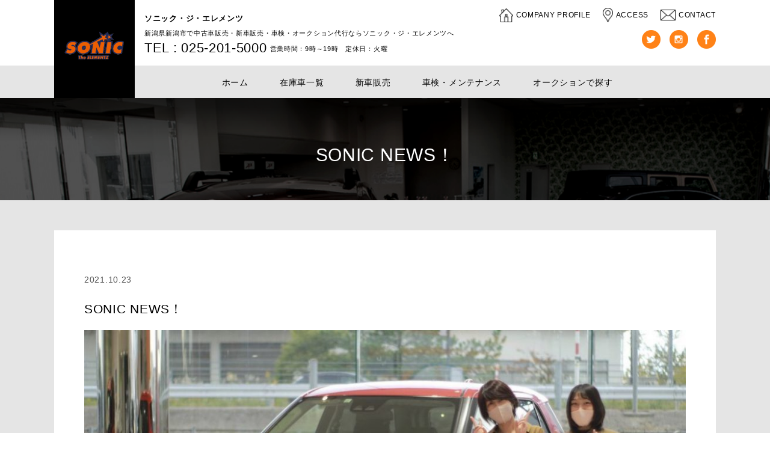

--- FILE ---
content_type: text/html; charset=UTF-8
request_url: https://sonic-e.com/2021/10/23/sonic-news%EF%BC%81-2
body_size: 22684
content:
<!DOCTYPE html>
<html lang="ja" class="no-js no-svg">

<head>
    <meta charset="UTF-8">
    <meta name="viewport" content="width=device-width, initial-scale=1">


	<title>SONIC NEWS！ | ソニック・ジ・エレメンツ【公式】</title>
	
	
    <link rel="profile" href="http://gmpg.org/xfn/11">

    <link rel='stylesheet' id='sonic_drawer-css' href='https://sonic-e.com/wp/wp-content/themes/sonice/assets/css/drawer.css?ver=4.9.8' type='text/css' media='all' />
    <link rel='stylesheet' id='sonic_theme_style-css' href='https://sonic-e.com/wp/wp-content/themes/sonice/assets/css/styles.css?ver=4.9.8' type='text/css' media='all' />
    <link rel='stylesheet' id='sonic_slider-css' href='https://sonic-e.com/wp/wp-content/themes/sonice/assets/css/slick.css?ver=4.9.8' type='text/css' media='all' />
    <link rel='stylesheet' id='sonic_slider_theme-css' href='https://sonic-e.com/wp/wp-content/themes/sonice/assets/css/slick-theme.css?ver=4.9.8' type='text/css' media='all' />

	<script type='text/javascript' src='https://sonic-e.com/wp/wp-content/themes/sonice/js/jquery/jquery.js?ver=1.12.4'></script>
    <script type='text/javascript' src='https://sonic-e.com/wp/wp-content/themes/sonice/js/jquery/jquery-migrate.min.js?ver=1.4.1'></script>
    <script type='text/javascript' src='https://sonic-e.com/wp/wp-content/themes/sonice/js/vendor/modernizr-2.8.3-respond-1.4.2.min.js?ver=4.9.8'></script>
    <script type='text/javascript' src='https://sonic-e.com/wp/wp-content/themes/sonice/js/vendor/picturefill.js?ver=4.9.8'></script>


<!-- All in One SEO Pack 2.9.1 by Michael Torbert of Semper Fi Web Design[165,204] -->
<link rel="canonical" href="https://sonic-e.com/2021/10/23/sonic-news！-2" />
			<script type="text/javascript" >
				window.ga=window.ga||function(){(ga.q=ga.q||[]).push(arguments)};ga.l=+new Date;
				ga('create', 'UA-128590823-1', 'auto');
				// Plugins
				
				ga('send', 'pageview');
			</script>
			<script async src="https://www.google-analytics.com/analytics.js"></script>
			<!-- /all in one seo pack -->
<link rel='dns-prefetch' href='//s.w.org' />
<link rel="alternate" type="application/rss+xml" title="ソニック・ジ・エレメンツ【公式】 &raquo; SONIC NEWS！ のコメントのフィード" href="https://sonic-e.com/2021/10/23/sonic-news%ef%bc%81-2/feed" />
		<script type="text/javascript">
			window._wpemojiSettings = {"baseUrl":"https:\/\/s.w.org\/images\/core\/emoji\/11\/72x72\/","ext":".png","svgUrl":"https:\/\/s.w.org\/images\/core\/emoji\/11\/svg\/","svgExt":".svg","source":{"concatemoji":"https:\/\/sonic-e.com\/wp\/wp-includes\/js\/wp-emoji-release.min.js?ver=4.9.26"}};
			!function(e,a,t){var n,r,o,i=a.createElement("canvas"),p=i.getContext&&i.getContext("2d");function s(e,t){var a=String.fromCharCode;p.clearRect(0,0,i.width,i.height),p.fillText(a.apply(this,e),0,0);e=i.toDataURL();return p.clearRect(0,0,i.width,i.height),p.fillText(a.apply(this,t),0,0),e===i.toDataURL()}function c(e){var t=a.createElement("script");t.src=e,t.defer=t.type="text/javascript",a.getElementsByTagName("head")[0].appendChild(t)}for(o=Array("flag","emoji"),t.supports={everything:!0,everythingExceptFlag:!0},r=0;r<o.length;r++)t.supports[o[r]]=function(e){if(!p||!p.fillText)return!1;switch(p.textBaseline="top",p.font="600 32px Arial",e){case"flag":return s([55356,56826,55356,56819],[55356,56826,8203,55356,56819])?!1:!s([55356,57332,56128,56423,56128,56418,56128,56421,56128,56430,56128,56423,56128,56447],[55356,57332,8203,56128,56423,8203,56128,56418,8203,56128,56421,8203,56128,56430,8203,56128,56423,8203,56128,56447]);case"emoji":return!s([55358,56760,9792,65039],[55358,56760,8203,9792,65039])}return!1}(o[r]),t.supports.everything=t.supports.everything&&t.supports[o[r]],"flag"!==o[r]&&(t.supports.everythingExceptFlag=t.supports.everythingExceptFlag&&t.supports[o[r]]);t.supports.everythingExceptFlag=t.supports.everythingExceptFlag&&!t.supports.flag,t.DOMReady=!1,t.readyCallback=function(){t.DOMReady=!0},t.supports.everything||(n=function(){t.readyCallback()},a.addEventListener?(a.addEventListener("DOMContentLoaded",n,!1),e.addEventListener("load",n,!1)):(e.attachEvent("onload",n),a.attachEvent("onreadystatechange",function(){"complete"===a.readyState&&t.readyCallback()})),(n=t.source||{}).concatemoji?c(n.concatemoji):n.wpemoji&&n.twemoji&&(c(n.twemoji),c(n.wpemoji)))}(window,document,window._wpemojiSettings);
		</script>
		<style type="text/css">
img.wp-smiley,
img.emoji {
	display: inline !important;
	border: none !important;
	box-shadow: none !important;
	height: 1em !important;
	width: 1em !important;
	margin: 0 .07em !important;
	vertical-align: -0.1em !important;
	background: none !important;
	padding: 0 !important;
}
</style>
<link rel='stylesheet' id='contact-form-7-css'  href='https://sonic-e.com/wp/wp-content/plugins/contact-form-7/includes/css/styles.css?ver=5.0.2' type='text/css' media='all' />
<link rel='stylesheet' id='contact-form-7-confirm-css'  href='https://sonic-e.com/wp/wp-content/plugins/contact-form-7-add-confirm/includes/css/styles.css?ver=5.1' type='text/css' media='all' />
<link rel='stylesheet' id='evcf7-front-style-css'  href='https://sonic-e.com/wp/wp-content/plugins/email-verification-for-contact-form-7/assets/css/front-style.css?ver=2.0' type='text/css' media='all' />
<link rel='stylesheet' id='wp-pagenavi-css'  href='https://sonic-e.com/wp/wp-content/plugins/wp-pagenavi/pagenavi-css.css?ver=2.70' type='text/css' media='all' />
<script type='text/javascript' src='https://sonic-e.com/wp/wp-includes/js/jquery/jquery.js?ver=1.12.4'></script>
<script type='text/javascript' src='https://sonic-e.com/wp/wp-includes/js/jquery/jquery-migrate.min.js?ver=1.4.1'></script>
<link rel='https://api.w.org/' href='https://sonic-e.com/wp-json/' />
<link rel="EditURI" type="application/rsd+xml" title="RSD" href="https://sonic-e.com/wp/xmlrpc.php?rsd" />
<link rel="wlwmanifest" type="application/wlwmanifest+xml" href="https://sonic-e.com/wp/wp-includes/wlwmanifest.xml" /> 
<link rel='prev' title='SONIC NEWS!' href='https://sonic-e.com/2021/10/16/sonic-news-6' />
<link rel='next' title='SONIC NEWS !!' href='https://sonic-e.com/2021/11/05/sonic-news-7' />
<meta name="generator" content="WordPress 4.9.26" />
<link rel='shortlink' href='https://sonic-e.com/?p=2138' />
<link rel="alternate" type="application/json+oembed" href="https://sonic-e.com/wp-json/oembed/1.0/embed?url=https%3A%2F%2Fsonic-e.com%2F2021%2F10%2F23%2Fsonic-news%25ef%25bc%2581-2" />
<link rel="alternate" type="text/xml+oembed" href="https://sonic-e.com/wp-json/oembed/1.0/embed?url=https%3A%2F%2Fsonic-e.com%2F2021%2F10%2F23%2Fsonic-news%25ef%25bc%2581-2&#038;format=xml" />
                <style type="text/css">
                    .evcf7_email_sent{ color: #46b450; }.evcf7_error_sending_mail{ color: #dc3232; }                </style>
            
</head>

<body class="post-template-default single single-post postid-2138 single-format-standard drawer drawer--top">
    <div id="fb-root"></div>
    <script>(function(d, s, id) {
            var js, fjs = d.getElementsByTagName(s)[0];
            if (d.getElementById(id)) return;
            js = d.createElement(s); js.id = id;
            js.src = 'https://connect.facebook.net/ja_JP/sdk.js#xfbml=1&version=v3.1&appId=2251686568438074&autoLogAppEvents=1';
            fjs.parentNode.insertBefore(js, fjs);
        }(document, 'script', 'facebook-jssdk'));</script>

    <header>
        <div class="inner_wrapper">
            <div class="logo">
                <h1><a href="/"><img src="https://sonic-e.com/wp/wp-content/themes/sonice/img/logo.png" alt="ソニック・ジ・エレメンツ" /></a></h1>
            </div>
            <div class="row-space-pc">
                <div class="address pc">
                    <h3>ソニック・ジ・エレメンツ</h3>
                    <p>新潟県新潟市で中古車販売・新車販売・車検・オークション代行ならソニック・ジ・エレメンツへ</p>
                    <a href="tel:025-201-5000">TEL : 025-201-5000</a> <span>営業時間：9時～19時　定休日：火曜</span>
                </div>
                <div class="h-nav-box pc">
                    <div class="h-nav">
                        <ul class="row-space">
                            <li><img src="https://sonic-e.com/wp/wp-content/themes/sonice/img/header-01.png" width="23" height="23"><a href="/about"><span>COMPANY PROFILE</span></a></li>
                            <li><img src="https://sonic-e.com/wp/wp-content/themes/sonice/img/header-02.png" width="17" height="24"><a href="/about#access"><span>ACCESS</span></a></li>
                            <li><img src="https://sonic-e.com/wp/wp-content/themes/sonice/img/header-03.png" width="26" height="18"><a href="/contact"><span>CONTACT</span></a></li>
                        </ul>
                    </div>
                    <div class="sns">
                        <ul class="row-space">
                            <li><a href="https://Twitter.com/sonic_t_e" target="_blank"><img src="https://sonic-e.com/wp/wp-content/themes/sonice/img/sns-icon01.png" alt="TWITTER" /></a></li>
                            <li><a href="https://www.instagram.com/sonic_the_elementz/" target="_blank"><img src="https://sonic-e.com/wp/wp-content/themes/sonice/img/sns-icon02.png" alt="INSTAGRAM" /></a></li>
                            <li><a href="https://www.facebook.com/%E3%82%BD%E3%83%8B%E3%83%83%E3%82%AF%E3%82%B8%E3%82%A8%E3%83%AC%E3%83%A1%E3%83%B3%E3%83%84-1772961419396482/" target="_blank"><img src="https://sonic-e.com/wp/wp-content/themes/sonice/img/sns-icon03.png" alt="facebook" /></a></li>
                        </ul>
                    </div>
                </div>
            </div>
        </div>
        <nav class="pc">
            <ul class="navi-pc row-space">
                <li><a href="/">ホーム</a></li>
				<li><a href="/stock">在庫車一覧</a></li>
                <li><a href="/newcar">新車販売</a></li>
                <li><a href="/maintenance">車検・メンテナンス</a></li>
                <li><a href="/auction">オークションで探す</a></li>
            </ul>
        </nav>
    </header>
    <div class="btn-sp tb">
        <div class="row">
            <button type="button" class="drawer-toggle drawer-hamburger">
                <span class="drawer-hamburger-icon"></span>
            </button>
        </div>
    </div>
	    <div class="drawer-nav" role="navigation">
        <div class="drawer-menu">
            <div class="navi">
                <ul class="g-nav">
                <li><a href="/">ホーム</a></li>
					<li><a href="/stock">在庫車一覧</a></li>
					<li><a href="/newcar">新車販売</a></li>
                <li><a href="/maintenance">車検・メンテナンス</a></li>
                <li><a href="/auction">オークションで探す</a></li>
                </ul>
                <ul class="h-nav">
                    <li><span><img src="https://sonic-e.com/wp/wp-content/themes/sonice/img/header-01-sp.png" width="35" height="35"></span><a href="/about">COMPANY PROFILE</a></li>
                    <li><span><img src="https://sonic-e.com/wp/wp-content/themes/sonice/img/header-02-sp.png" width="25" height="35"></span><a href="/about#access">ACCESS</a></li>
                    <li><span><img src="https://sonic-e.com/wp/wp-content/themes/sonice/img/header-03-sp.png" width="35" height="25"></span><a href="/contact">CONTACT</a></li>
                </ul>
                <p><strong>ソニック・ジ・エレメンツ</strong>
                    〒950-2028 新潟県新潟市西区小新南2丁目8−30<br><a href="TEL:025-201-5000"><span class="tel">TEL: 025-201-5000</span></a></p>
            </div>
        </div>
    </div>    <div class="category-ttl">
        <h1>SONIC NEWS！</h1>
    </div>

    <div id="container">
        <section class="top-content-box">
            <div class="inner_wrapper">
                            <div class="news-detail">
                    <p class="news-date">2021.10.23</p>
                    <h1 class="news-ttl">SONIC NEWS！</h1>
                    <div class="news-txt">
                        <p><img src="https://sonic-e.com/wp/wp-content/uploads/2021/10/IMG_E4480-1024x631.jpg" alt="" width="1024" height="631" class="alignnone size-large wp-image-2052" srcset="https://sonic-e.com/wp/wp-content/uploads/2021/10/IMG_E4480-1024x631.jpg 1024w, https://sonic-e.com/wp/wp-content/uploads/2021/10/IMG_E4480-300x185.jpg 300w, https://sonic-e.com/wp/wp-content/uploads/2021/10/IMG_E4480-768x473.jpg 768w, https://sonic-e.com/wp/wp-content/uploads/2021/10/IMG_E4480.jpg 1170w" sizes="(max-width: 1024px) 100vw, 1024px" /><br />
<span style="font-size: 14pt;"><strong>納車のご紹介です！！</strong></span><br />
本日お納車致しました♪<br />
<span style="font-size: 18pt;"><strong>O様 DAIHATSU ROCKY<br />
</strong><span style="font-size: 12pt;">今回は、</span><br />
<span style="font-size: 12pt;">O様 ダイハツ　ロッキーを</span><br />
<span style="font-size: 12pt;">お納車させて頂きました！！</span><br />
<span style="font-size: 12pt;">当店には国産車も多数展示中！</span><br />
<span style="font-size: 12pt;">各メーカー新車もお取り扱い可能！！</span><br />
<span style="font-size: 12pt;">ご依頼でのお探しもお任せ下さい☆</span><br />
<span style="font-size: 12pt;">ぜひ一度遊びに来て下さい♪</span><br />
<span style="font-size: 12pt;">この度はご成約、誠にありがとうございます。</span><br />
<span style="font-size: 12pt;">これからも末永いお付き合い宜しくお願い致します！</span></span></p>
                    </div>
                    <div class="page-navigation">
                        <div class="back-btn">
                            <a href="javascript:history.back();">BACK</a>
                        </div>
                    </div>

                </div>

                        </div>
        </section>
    </div>
    <!--container end-->


  <section id="content-footer">

        <section class="top-sec04">
            <div class="inner_wrapper">
                <h1>CONTACT</h1>
                <p class="ttl">私たちにお任せください！</p>
                <p class="txt">新潟県新潟市の地域密着型の中古車・新車販売店として、<br>
					お客様の安心と笑顔をSONIC（音速）でお届けするため、<br>
ただ販売するだけでは無く、車検・メンテナンスから、<br>
					オークションでの理想の車探しまで、全面的にサポート致します！！<br>
				お気軽にお問い合わせください。</p>
                <div class="contact-btn">
                    <a href="/contact">CONTACT US</a>
                </div>
            </div>
        </section>
        <div class="sp top-concepts">
            <div class="t-center"><img src="https://sonic-e.com/wp/wp-content/themes/sonice/img/logo.png"></div>
            <h1 class="ttl t-center">ソニック・ジ・エレメンツ</h1>
            <p class="t-center">新潟県新潟市西区小新南２丁目８−３０</p>
            <div class="tel"><a href="tel:025-201-5000">TEL : 025-201-5000</a></div>
            <p class="t-center">営業時間：9時～19時 　定休日：火曜</p>
            <ul class="row-space top-sp-sns">
                <li><a href="https://Twitter.com/sonic_t_e" target="_blank"><img src="https://sonic-e.com/wp/wp-content/themes/sonice/img/sns-sp-icon01.png" alt="TWITTER" /></a></li>
                <li><a href="https://www.instagram.com/sonic_the_elementz/" target="_blank"><img src="https://sonic-e.com/wp/wp-content/themes/sonice/img/sns-sp-icon02.png" alt="INSTAGRAM" /></a></li>
                <li><a href="https://www.facebook.com/%E3%82%BD%E3%83%8B%E3%83%83%E3%82%AF%E3%82%B8%E3%82%A8%E3%83%AC%E3%83%A1%E3%83%B3%E3%83%84-1772961419396482/" target="_blank"><img src="https://sonic-e.com/wp/wp-content/themes/sonice/img/sns-sp-icon03.png" alt="facebook" /></a></li>
            </ul>
            <p class="t-center copyright">©Copyright SONIC The ELEMENTZ<br class="sp">All Rights Reserved.</p>
        </div>

        <div class="pc content-footer-menu">
            <ul class="row-space list01">
                <li><a href="/">ホーム</a></li>
				<li><a href="/stock">在庫車一覧</a></li>
                <li><a href="/newcar">新車販売</a></li>
                <li><a href="/maintenance">車検・メンテナンス</a></li>
                <li><a href="/auction">オークションで探す</a></li>
            </ul>
            <ul class="row-space list02">
                <li><a href="/about">会社概要</a></li>
                <li><a href="/access">アクセス</a></li>
                <li><a href="/privacy">プライバシーポリシー</a></li>
                <li><a href="/contact">お問い合わせ</a></li>
            </ul>
        </div>
    </section>



    <footer class="pctb">
        <div class="inner_wrapper">
            <div class="row-space-pc">
                <div class="address">
                    <h1><img src="https://sonic-e.com/wp/wp-content/themes/sonice/img/logo.png" alt="ソニック・ジ・エレメンツ" /></h1>
                    新潟県新潟市西区小新南２丁目８−３０
                    <p class="tel">TEL : 025-201-5000</p>
                    営業時間：9時～19時 　定休日：火曜
                </div>
                <div class="footer-right">
                    <ul class="sns row-space">
                        <li><a href="https://Twitter.com/sonic_t_e" target="_blank"><img src="https://sonic-e.com/wp/wp-content/themes/sonice/img/sns-icon01.png" alt="TWITTER" /></a></li>
                        <li><a href="https://www.instagram.com/sonic_the_elementz/" target="_blank"><img src="https://sonic-e.com/wp/wp-content/themes/sonice/img/sns-icon02.png" alt="INSTAGRAM" /></a></li>
                        <li><a href="https://www.facebook.com/%E3%82%BD%E3%83%8B%E3%83%83%E3%82%AF%E3%82%B8%E3%82%A8%E3%83%AC%E3%83%A1%E3%83%B3%E3%83%84-1772961419396482/" target="_blank"><img src="https://sonic-e.com/wp/wp-content/themes/sonice/img/sns-icon03.png" alt="facebook" /></a></li>
                    </ul>
                </div>
            </div>
            <div class="copy">©Copyright SONIC The ELEMENTZ All Rights Reserved.</div>
        </div>
    </footer>
    <div class="pagetop"><img src="https://sonic-e.com/wp/wp-content/themes/sonice/img/pagetop.png"></div>


    <script type='text/javascript' src='https://sonic-e.com/wp/wp-content/themes/sonice/js/vendor/iscroll-lite.js?ver=4.9.8'></script>
    <script type='text/javascript' src='https://sonic-e.com/wp/wp-content/themes/sonice/js/vendor/drawer.min.js?ver=4.9.8'></script>
    <script type='text/javascript' src='https://sonic-e.com/wp/wp-content/themes/sonice/js/vendor/slick.min.js?ver=4.9.8'></script>
    <script type='text/javascript' src='https://sonic-e.com/wp/wp-content/themes/sonice/js/vendor/jquery.simplyscroll.min.js?ver=4.9.8'></script>
    <script type='text/javascript' src='https://sonic-e.com/wp/wp-content/themes/sonice/js/main.js?ver=4.9.8'></script>

<script type='text/javascript'>
/* <![CDATA[ */
var wpcf7 = {"apiSettings":{"root":"https:\/\/sonic-e.com\/wp-json\/contact-form-7\/v1","namespace":"contact-form-7\/v1"},"recaptcha":{"messages":{"empty":"\u3042\u306a\u305f\u304c\u30ed\u30dc\u30c3\u30c8\u3067\u306f\u306a\u3044\u3053\u3068\u3092\u8a3c\u660e\u3057\u3066\u304f\u3060\u3055\u3044\u3002"}}};
/* ]]> */
</script>
<script type='text/javascript' src='https://sonic-e.com/wp/wp-content/plugins/contact-form-7/includes/js/scripts.js?ver=5.0.2'></script>
<script type='text/javascript' src='https://sonic-e.com/wp/wp-includes/js/jquery/jquery.form.min.js?ver=4.2.1'></script>
<script type='text/javascript' src='https://sonic-e.com/wp/wp-content/plugins/contact-form-7-add-confirm/includes/js/scripts.js?ver=5.1'></script>
<script type='text/javascript'>
/* <![CDATA[ */
var custom_call = {"ajaxurl":"https:\/\/sonic-e.com\/wp\/wp-admin\/admin-ajax.php","evcf7_options":{"verify_button_text":"\u30ef\u30f3\u30bf\u30a4\u30e0\u30d1\u30b9\u30b3\u30fc\u30c9\u3092\u767a\u884c\u3059\u308b","invalid_format_message":"\u6b63\u3057\u3044\u30e1\u30fc\u30eb\u30a2\u30c9\u30ec\u30b9\u3092\u5165\u529b\u3057\u3066\u304f\u3060\u3055\u3044\u3002\r\n\u4f8b\uff09sonic@example.com","success_otp_message":"\u30ef\u30f3\u30bf\u30a4\u30e0\u30d1\u30b9\u30b3\u30fc\u30c9\u3092 {email}\u306b\u9001\u308a\u307e\u3057\u305f\u3002\u30d1\u30b9\u30b3\u30fc\u30c9\u3092\u3054\u78ba\u8a8d\u306e\u4e0a\u3001\u4e0b\u8a18\u5165\u529b\u6b04\u306b\u5165\u529b\u3057\u3066\u304f\u3060\u3055\u3044\u3002\r\n\u30d1\u30b9\u30b3\u30fc\u30c9\u304c\u30e1\u30fc\u30eb\u30a2\u30c9\u30ec\u30b9\u306b\u5c4a\u304b\u306a\u3044\u5834\u5408\u306f\u3001\u8ff7\u60d1\u30d5\u30a9\u30eb\u30c0\u306b\u5165\u3063\u3066\u3044\u308b\u5834\u5408\u304c\u3054\u3056\u3044\u307e\u3059\u3002\u3044\u307e\u4e00\u5ea6\u3001\u3054\u78ba\u8a8d\u304f\u3060\u3055\u3044\u3002","error_otp_message":"\u30ef\u30f3\u30bf\u30a4\u30e0\u30d1\u30b9\u30b3\u30fc\u30c9\u3092\u9001\u4fe1\u4e2d\u306b\u30a8\u30e9\u30fc\u3068\u306a\u308a\u307e\u3057\u305f\u3002\u6b63\u3057\u3044\u30e1\u30fc\u30eb\u30a2\u30c9\u30ec\u30b9\u3092\u5165\u529b\u3057\u3066\u304f\u3060\u3055\u3044\u3002","invalid_otp_message":"\u30ef\u30f3\u30bf\u30a4\u30e0\u30d1\u30b9\u30b3\u30fc\u30c9\u304c\u9593\u9055\u3063\u3066\u3044\u307e\u3059\u3002\u6b63\u3057\u3044\u30d1\u30b9\u30b3\u30fc\u30c9\u3092\u5165\u529b\u3057\u3066\u304f\u3060\u3055\u3044\u3002","email_subject":"{site_title} - \u30ef\u30f3\u30bf\u30a4\u30e0\u30d1\u30b9\u30b3\u30fc\u30c9\u767a\u884c","email_content":"\u30ef\u30f3\u30bf\u30a4\u30e0\u30d1\u30b9\u30b3\u30fc\u30c9\u304c\u767a\u884c\u3055\u308c\u307e\u3057\u305f\u3002\r\n\u3042\u306a\u305f\u306e\u30d1\u30b9\u30b3\u30fc\u30c9\u306f\r\n {otp}\r\n\u3067\u3059\u3002\r\n\r\n\u3053\u3061\u3089\u306e\u30d1\u30b9\u30b3\u30fc\u30c9\u3092\u3001\u304a\u554f\u3044\u5408\u308f\u305b\u306e\u30ef\u30f3\u30bf\u30a4\u30e0\u30d1\u30b9\u30b3\u30fc\u30c9\u5165\u529b\u6b04\u306b\u8a18\u5165\u3057\u3066\u304f\u3060\u3055\u3044\u3002","verify_button_color":"","verify_button_text_color":"","success_message_color":"#46b450","error_message_color":"#dc3232"}};
/* ]]> */
</script>
<script type='text/javascript' src='https://sonic-e.com/wp/wp-content/plugins/email-verification-for-contact-form-7/assets/js/front-script.js?ver=2.0'></script>
<script type='text/javascript' src='https://sonic-e.com/wp/wp-includes/js/wp-embed.min.js?ver=4.9.26'></script>
</body>
</html>

--- FILE ---
content_type: text/css
request_url: https://sonic-e.com/wp/wp-content/themes/sonice/assets/css/drawer.css?ver=4.9.8
body_size: 10111
content:
/*!
 * jquery-drawer v3.2.2
 * Flexible drawer menu using jQuery, iScroll and CSS.
 * http://git.blivesta.com/drawer
 * License : MIT
 * Author : blivesta <design@blivesta.com> (http://blivesta.com/)
 */

/*!------------------------------------*\
    Base
\*!------------------------------------*/

.drawer-open {
    overflow: hidden !important;
}

.drawer-nav {
    position: fixed;
    z-index: 101;
    top: 0;
    overflow: hidden;
    width: 16.25rem;
    height: 100%;
    color: #FFF;
    background-color: rgba(0, 0, 0, 0.8);
}

.drawer-brand {
    font-size: 1.5rem;
    font-weight: bold;
    line-height: 3.75rem;
    display: block;
    padding-right: .75rem;
    padding-left: .75rem;
    text-decoration: none;
    color: #222;
}

.drawer-menu {
    margin: 0;
    padding: 0;
    list-style: none;
}

.drawer-menu-item {
    font-size: 1rem;
    display: block;
    padding: .75rem;
    text-decoration: none;
    color: #222;
}

.drawer-menu-item:hover {
    text-decoration: underline;
    color: #555;
    background-color: transparent;
}

/*! overlay */

.drawer-overlay {
    position: fixed;
    z-index: 100;
    top: 0;
    left: 0;
    display: none;
    width: 100%;
    height: 100%;
    background-color: rgba(0, 0, 0, .2);
}

.drawer-open .drawer-overlay {
    display: block;
}

/*!------------------------------------*\
    Top
\*!------------------------------------*/

.drawer--top .drawer-nav {
    top: -100%;
    left: 0;
    width: 100%;
    height: auto;
    max-height: 100%;
    -webkit-transition: top .6s cubic-bezier(0.190, 1.000, 0.220, 1.000);
    transition: top .6s cubic-bezier(0.190, 1.000, 0.220, 1.000);
}

.drawer--top.drawer-open .drawer-nav {
    top: 0;
}

.drawer--top .drawer-hamburger,
.drawer--top.drawer-open .drawer-hamburger {
    right: 0;
}

/*!------------------------------------*\
    Left
\*!------------------------------------*/

.drawer--left .drawer-nav {
    left: -16.25rem;
    -webkit-transition: left .6s cubic-bezier(0.190, 1.000, 0.220, 1.000);
    transition: left .6s cubic-bezier(0.190, 1.000, 0.220, 1.000);
}

.drawer--left.drawer-open .drawer-nav,
.drawer--left .drawer-hamburger,
.drawer--left.drawer-open .drawer-navbar .drawer-hamburger {
    left: 0;
}

.drawer--left.drawer-open .drawer-hamburger {
    left: 16.25rem;
}

/*!------------------------------------*\
    Right
\*!------------------------------------*/

.drawer--right .drawer-nav {
    right: -16.25rem;
    -webkit-transition: right .6s cubic-bezier(0.190, 1.000, 0.220, 1.000);
    transition: right .6s cubic-bezier(0.190, 1.000, 0.220, 1.000);
}

.drawer--right.drawer-open .drawer-nav,
.drawer--right .drawer-hamburger,
.drawer--right.drawer-open .drawer-navbar .drawer-hamburger {
    right: 0;
}

.drawer--right.drawer-open .drawer-hamburger {
    right: 16.25rem;
}

/*!------------------------------------*\
    Hamburger
\*!------------------------------------*/

.drawer-hamburger {
    border: 0;
    outline: 0;
    background: transparent;
}

.drawer-hamburger:hover {
    cursor: pointer;
}

.drawer-hamburger-icon {
    display: block;
    background: #000 url(../../img/btn-menu-open.png) no-repeat center;
    background-size: 24px 19px;
    width: 24px;
    height: 19px;
}

.drawer-open .drawer-hamburger-icon {
    background: #000 url(../../img/btn-menu-close.png) no-repeat center;
    background-size: 19px 19px;
    width: 19px;
    height: 19px;
    padding-right: 25px;
}


/*!------------------------------------*\
    accessibility
\*!------------------------------------*/

/*!
 * Only display content to screen readers
 * See: http://a11yproject.com/posts/how-to-hide-content
 */

.sr-only {
    position: absolute;
    overflow: hidden;
    clip: rect(0, 0, 0, 0);
    width: 1px;
    height: 1px;
    margin: -1px;
    padding: 0;
    border: 0;
}

/*!
 * Use in conjunction with .sr-only to only display content when it's focused.
 * Useful for "Skip to main content" links; see http://www.w3.org/TR/2013/NOTE-WCAG20-TECHS-20130905/G1
 * Credit: HTML5 Boilerplate
 */

.sr-only-focusable:active,
.sr-only-focusable:focus {
    position: static;
    overflow: visible;
    clip: auto;
    width: auto;
    height: auto;
    margin: 0;
}

/*!------------------------------------*\
    Sidebar
\*!------------------------------------*/

.drawer--sidebar {
    background-color: #fff;
}

.drawer--sidebar .drawer-contents {
    background-color: #fff;
}

@media (min-width: 64em) {
    .drawer--sidebar .drawer-hamburger {
        display: none;
        visibility: hidden;
    }

    .drawer--sidebar .drawer-nav {
        display: block;
        -webkit-transform: none;
        transform: none;
        position: fixed;
        width: 12.5rem;
        height: 100%;
    }

    /*! Left */
    .drawer--sidebar.drawer--left .drawer-nav {
        left: 0;
        border-right: 1px solid #ddd;
    }

    .drawer--sidebar.drawer--left .drawer-contents {
        margin-left: 12.5rem;
    }

    /*! Right */
    .drawer--sidebar.drawer--right .drawer-nav {
        right: 0;
        border-left: 1px solid #ddd;
    }

    .drawer--sidebar.drawer--right .drawer-contents {
        margin-right: 12.5rem;
    }

    /*! container */
    .drawer--sidebar .drawer-container {
        max-width: 48rem;
    }
}

@media (min-width: 75em) {
    .drawer--sidebar .drawer-nav {
        width: 16.25rem;
    }

    .drawer--sidebar.drawer--left .drawer-contents {
        margin-left: 16.25rem;
    }

    .drawer--sidebar.drawer--right .drawer-contents {
        margin-right: 16.25rem;
    }

    /*! container */
    .drawer--sidebar .drawer-container {
        max-width: 60rem;
    }
}

/*!------------------------------------*\
    Navbar
\*!------------------------------------*/

.drawer--navbarTopGutter {
    padding-top: 3.75rem;
}

.drawer-navbar .drawer-navbar-header {
    border-bottom: 1px solid #ddd;
    background-color: #fff;
}

.drawer-navbar {
    z-index: 102;
    top: 0;
    width: 100%;
}

/*! .drawer-navbar modifier */

.drawer-navbar--fixed {
    position: fixed;
}

.drawer-navbar-header {
    position: relative;
    z-index: 102;
    -webkit-box-sizing: border-box;
    box-sizing: border-box;
    width: 100%;
    height: 3.75rem;
    padding: 0 .75rem;
    text-align: center;
}

.drawer-navbar .drawer-brand {
    line-height: 3.75rem;
    display: inline-block;
    padding-top: 0;
    padding-bottom: 0;
    text-decoration: none;
}

.drawer-navbar .drawer-brand:hover {
    background-color: transparent;
}

.drawer-navbar .drawer-nav {
    padding-top: 3.75rem;
}

.drawer-navbar .drawer-menu {
    padding-bottom: 7.5rem;
}

@media (min-width: 64em) {
    .drawer-navbar {
        height: 3.75rem;
        border-bottom: 1px solid #ddd;
        background-color: #fff;
    }

    .drawer-navbar .drawer-navbar-header {
        position: relative;
        display: block;
        float: left;
        width: auto;
        padding: 0;
        border: 0;
    }

    .drawer-navbar .drawer-menu--right {
        float: right;
    }

    .drawer-navbar .drawer-menu li {
        float: left;
    }

    .drawer-navbar .drawer-menu-item {
        line-height: 3.75rem;
        padding-top: 0;
        padding-bottom: 0;
    }

    .drawer-navbar .drawer-hamburger {
        display: none;
    }

    .drawer-navbar .drawer-nav {
        position: relative;
        left: 0;
        overflow: visible;
        width: auto;
        height: 3.75rem;
        padding-top: 0;
        -webkit-transform: translate3d(0, 0, 0);
        transform: translate3d(0, 0, 0);
    }

    .drawer-navbar .drawer-menu {
        padding: 0;
    }

    /*! dropdown */
    .drawer-navbar .drawer-dropdown-menu {
        position: absolute;
        width: 16.25rem;
        border: 1px solid #ddd;
    }

    .drawer-navbar .drawer-dropdown-menu-item {
        padding-left: .75rem;
    }
}

/*!------------------------------------*\
    Dropdown
\*!------------------------------------*/

.drawer-dropdown-menu {
    display: none;
    -webkit-box-sizing: border-box;
    box-sizing: border-box;
    width: 100%;
    margin: 0;
    padding: 0;
    background-color: #fff;
}

.drawer-dropdown-menu > li {
    width: 100%;
    list-style: none;
}

.drawer-dropdown-menu-item {
    line-height: 3.75rem;
    display: block;
    padding: 0;
    padding-right: .75rem;
    padding-left: 1.5rem;
    text-decoration: none;
    color: #222;
}

.drawer-dropdown-menu-item:hover {
    text-decoration: underline;
    color: #555;
    background-color: transparent;
}

/*! open */

.drawer-dropdown.open > .drawer-dropdown-menu {
    display: block;
}

/*! drawer-caret */

.drawer-dropdown .drawer-caret {
    display: inline-block;
    width: 0;
    height: 0;
    margin-left: 4px;
    -webkit-transition: opacity .2s ease, -webkit-transform .2s ease;
    transition: opacity .2s ease, -webkit-transform .2s ease;
    transition: transform .2s ease, opacity .2s ease;
    transition: transform .2s ease, opacity .2s ease, -webkit-transform .2s ease;
    -webkit-transform: rotate(0deg);
    transform: rotate(0deg);
    vertical-align: middle;
    border-top: 4px solid;
    border-right: 4px solid transparent;
    border-left: 4px solid transparent;
}

/*! open */

.drawer-dropdown.open .drawer-caret {
    -webkit-transform: rotate(180deg);
    transform: rotate(180deg);
}

/*!------------------------------------*\
    Container
\*!------------------------------------*/

.drawer-container {
    margin-right: auto;
    margin-left: auto;
}

@media (min-width: 64em) {
    .drawer-container {
        max-width: 60rem;
    }
}

@media (min-width: 75em) {
    .drawer-container {
        max-width: 70rem;
    }
}


--- FILE ---
content_type: text/css
request_url: https://sonic-e.com/wp/wp-content/themes/sonice/assets/css/styles.css?ver=4.9.8
body_size: 39851
content:
/* ---------- reset --------- */
html,
body {
    margin: 0;
    padding: 0;
    font-style: normal;
    font-family: 'Roboto', "游ゴシック", "ヒラギノ角ゴ Pro W3", "メイリオ", sans-serif;
}

div,
p,
table,
tbody,
thead,
th,
tr,
td,
form,
fieldset,
input,
textarea,
blockquote,
header,
footer,
nav,
article,
section,
dl,
dt,
dd,
ul,
ol,
li {
    margin: 0;
    padding: 0;
}

h1,
h2,
h3,
h4,
h5 {
    margin: 0;
    padding: 0;
    line-height: 1.0;
    font-style: normal;
}

h1 {
    font-weight: 400;
}

address,
caption,
cite,
code,
dfn,
em,
strong,
th,
var {
    font-style: normal;
    font-weight: normal;
}

ol,
ul,
li {
    list-style: none;
}

caption,
th {
    text-align: left;
}

table {
    border-collapse: collapse;
    border-spacing: 0;
}

audio,
canvas,
iframe,
img,
svg,
video {
    vertical-align: middle;
}

fieldset,
img {
    border: 0;
    margin: 0;
    padding: 0;
}

textarea {
    resize: vertical;
}

button,
textarea,
select,
input {
    margin: 0;
    padding: 0;
    -webkit-appearance: none;
    -moz-appearance: none;
    appearance: none;
    -webkit-box-sizing: border-box;
    box-sizing: border-box;
}

html {
    font-family: 'Roboto', "游ゴシック", "ヒラギノ角ゴ Pro W3", "メイリオ", sans-serif;
    font-size: 62.5%;
    line-height: 1.8;
    -webkit-font-feature-settings: "palt";
    font-feature-settings: "palt";
}

body {
    font-size: 1.4rem;
    font-weight: 300;
    overflow-x: hidden;
    overflow-y: scroll;
    color: #000000;
    letter-spacing: 0.05em;
}

/* ---------- common --------- */
.sp {
    display: block !important;
}

.tb {
    display: block !important;
}

.pc {
    display: none !important;
}

.pctb {
    display: none !important;
}

.inner_wrapper {
    display: block;
    position: relative;
}

a {
    color: #000000;
    text-decoration: none;
}

a:hover {
    filter: progid:DXImageTransform.Microsoft.Alpha(Opacity=50);
    opacity: 0.5;
}

a:focus {
    outline: none;
}

a,
input[type=radio],
input[type=checkbox],
input[type=submit],
button,
select {
    cursor: pointer;
}

img {
    width: 100%;
}

@media screen and (min-width: 768px) {
    .sp {
        display: none !important;
    }

    .tb {
        display: block !important;
    }

    .pctb {
        display: block !important;
    }

    .inner_wrapper {
        margin: 0 auto;
    }
}

@media screen and (min-width: 960px) {
    .tb {
        display: none !important;
    }

    .pc {
        display: block !important;
    }
}

@media screen and (min-width: 1200px) {
    .inner_wrapper {
        width: 1100px;
    }
}

/* ----------- flex-box setting ----------- */
.row {
    -js-display: flex;
    display: -webkit-box;
    display: -ms-flexbox;
    display: flex;
    -webkit-box-orient: horizontal;
    -webkit-box-direction: normal;
    -ms-flex-direction: row;
    flex-direction: row;
}

.row-wrap {
    -js-display: flex;
    display: -webkit-box;
    display: -ms-flexbox;
    display: flex;
    -webkit-box-orient: horizontal;
    -webkit-box-direction: normal;
    -ms-flex-direction: row;
    flex-direction: row;
    -ms-flex-wrap: wrap;
    flex-wrap: wrap;
}

.row-space {
    -js-display: flex;
    display: -webkit-box;
    display: -ms-flexbox;
    display: flex;
    -webkit-box-orient: horizontal;
    -webkit-box-direction: normal;
    -ms-flex-direction: row;
    flex-direction: row;
    -webkit-box-pack: justify;
    -ms-flex-pack: justify;
    justify-content: space-between;
}

.column-space {
    -js-display: flex;
    display: -webkit-box;
    display: -ms-flexbox;
    display: flex;
    -webkit-box-orient: vertical;
    -webkit-box-direction: normal;
    -ms-flex-direction: column;
    flex-direction: column;
    -webkit-box-pack: justify;
    -ms-flex-pack: justify;
    justify-content: space-between;
}

.row-space-wrap {
    -js-display: flex;
    display: -webkit-box;
    display: -ms-flexbox;
    display: flex;
    -webkit-box-orient: horizontal;
    -webkit-box-direction: normal;
    -ms-flex-direction: row;
    flex-direction: row;
    -ms-flex-wrap: wrap;
    flex-wrap: wrap;
    -webkit-box-pack: justify;
    -ms-flex-pack: justify;
    justify-content: space-between;
}

.row > div,
.row > li,
.row-space > div,
.row-space > li,
.row-wrap > div,
.row-wrap > li,
.row-space-wrap > div,
.row-space-wrap > li {
    -webkit-box-sizing: border-box;
    box-sizing: border-box;
}

@media screen and (max-width: 767px) {
    .row-wrap-sp {
        -js-display: flex;
        display: -webkit-box;
        display: -ms-flexbox;
        display: flex;
        -webkit-box-orient: horizontal;
        -webkit-box-direction: normal;
        -ms-flex-direction: row;
        flex-direction: row;
        -ms-flex-wrap: wrap;
        flex-wrap: wrap;
    }

    .row-space-sp {
        -js-display: flex;
        display: -webkit-box;
        display: -ms-flexbox;
        display: flex;
        -webkit-box-orient: horizontal;
        -webkit-box-direction: normal;
        -ms-flex-direction: row;
        flex-direction: row;
        -webkit-box-pack: justify;
        -ms-flex-pack: justify;
        justify-content: space-between;
    }

    .row-space-wrap-sp {
        -js-display: flex;
        display: -webkit-box;
        display: -ms-flexbox;
        display: flex;
        -webkit-box-orient: horizontal;
        -webkit-box-direction: normal;
        -ms-flex-direction: row;
        flex-direction: row;
        -ms-flex-wrap: wrap;
        flex-wrap: wrap;
        -webkit-box-pack: justify;
        -ms-flex-pack: justify;
        justify-content: space-between;
    }

    .row-wrap-sp > div,
    .row-wrap-sp > li,
    .row-space-sp > div,
    .row-space-sp > li,
    .row-space-wrap-sp > div,
    .row-space-wrap-sp > li {
        -webkit-box-sizing: border-box;
        box-sizing: border-box;
    }
}

@media screen and (min-width: 768px) {
    .column-space-pc {
        -js-display: flex;
        display: -webkit-box;
        display: -ms-flexbox;
        display: flex;
        -webkit-box-orient: vertical;
        -webkit-box-direction: normal;
        -ms-flex-direction: column;
        flex-direction: column;
        -webkit-box-pack: justify;
        -ms-flex-pack: justify;
        justify-content: space-between;
    }

    .row-pc {
        -js-display: flex;
        display: -webkit-box;
        display: -ms-flexbox;
        display: flex;
        -webkit-box-orient: horizontal;
        -webkit-box-direction: normal;
        -ms-flex-direction: row;
        flex-direction: row;
    }

    .row-space-pc {
        -js-display: flex;
        display: -webkit-box;
        display: -ms-flexbox;
        display: flex;
        -webkit-box-orient: horizontal;
        -webkit-box-direction: normal;
        -ms-flex-direction: row;
        flex-direction: row;
        -webkit-box-pack: justify;
        -ms-flex-pack: justify;
        justify-content: space-between;
    }

    .row-space-wrap-pc {
        -js-display: flex;
        display: -webkit-box;
        display: -ms-flexbox;
        display: flex;
        -webkit-box-orient: horizontal;
        -webkit-box-direction: normal;
        -ms-flex-direction: row;
        flex-direction: row;
        -ms-flex-wrap: wrap;
        flex-wrap: wrap;
        -webkit-box-pack: justify;
        -ms-flex-pack: justify;
        justify-content: space-between;
    }

    .reverse {
        -webkit-box-orient: horizontal;
        -webkit-box-direction: reverse;
        -ms-flex-direction: row-reverse;
        flex-direction: row-reverse;
    }

    .row-pc > div,
    .row-pc > li,
    .row-space-pc > div,
    .row-space-pc > li,
    .row-space-wrap-pc > div,
    .row-space-wrap-pc > li {
        -webkit-box-sizing: border-box;
        box-sizing: border-box;
    }
}

/* ----------- layout ----------- */
/* header + footer */
header {
    z-index: 102;
    width: 100%;
    background: #000;
    height: 70px;
    display: block;
    -webkit-box-sizing: border-box;
    box-sizing: border-box;
}

header .head {
    background: #f0f0ea;
    border-bottom: #d7d2d2 solid 1px;
    padding: 8px 10px 0;
    height: 50px;
    -webkit-box-sizing: border-box;
    box-sizing: border-box;
}

header .head p {
    font-size: 1.0rem;
    line-height: 1.6;
}

header .head .sns li {
    height: 30px;
    padding: 3px 6px;
}

header .head .sns li img {
    width: auto;
    height: 100%;
}

header h1 img {
    width: auto;
    height: 50px;
    margin: 8px 0 0 10px;
}

.btn-sp {
    position: absolute;
    z-index: 104;
    top: 30px;
    right: 15px;
}

.btn-tel {
    border: 0;
    outline: 0;
    background: transparent;
}

.btn-tel:hover {
    cursor: pointer;
}

.btn-tel .tel-icon {
    display: block;
    background: #ff79b4 url(../../img/btn-tel.png) no-repeat center;
    background-size: 17px 30px;
    width: 43px;
    height: 50px;
}

.navi {
    -webkit-box-sizing: border-box;
    box-sizing: border-box;
    width: 100%;
    height: 100vh;
    padding: 20px 20px;
    position: relative;
}


.navi .tel {
    color: #FFF;
}

.navi ul.g-nav {
    font-size: 1.4rem;
    margin: 20px 0;
}

.navi ul.g-nav li {
    width: 100%;
    border-bottom: #FFF dotted 1px;
}

.navi ul.g-nav li a {
    display: block;
    line-height: 50px;
    font-weight: 500;
    font-size: 2.4rm;
    color: #FFF;
}

.navi ul.h-nav {
    padding-bottom: 15px;
    font-size: 1.4rem;
}

.navi ul.h-nav li {
    margin-bottom: 15px;
}

.navi ul.h-nav li span {
    width: 100px;
}

.navi ul.h-nav li img {
    width: auto;
}

.navi ul.h-nav li a {
    padding-left: 30px;
    color: #FFF;
}

.navi ul.h-nav li:nth-child(2) span {
    padding: 0 5px 0 5px;
}

.navi p {
    text-align: center;
    line-height: 1.6;
}

.navi p strong {
    display: block;
    font-size: 1.8rem;
}

.top-concepts .top-sp-sns li img {
    width: 50px;
    margin: -5px;
}

#content-footer .simply-scroll-container {
    position: relative;
}

#content-footer .simply-scroll-clip {
    position: relative;
    overflow: hidden;
}

#content-footer .simply-scroll-list {
    overflow: hidden;
    margin: 0;
    padding: 0;
    list-style: none;
}

#content-footer .simply-scroll-list li {
    padding: 0;
    margin: 0;
    list-style: none;
}

#content-footer .simply-scroll-list li img {
    border: none;
    display: block;
}

#content-footer .simply-scroll {
    width: 100%;
    height: 92px;
}

#content-footer .simply-scroll .simply-scroll-clip {
    width: 100%;
    height: 92px;
}

#content-footer .simply-scroll .simply-scroll-list li {
    float: left;
    /* Horizontal scroll only */
    width: 150px;
    height: 92px;
}

#content-footer .content-footer-nav {
    padding: 40px 20px;
}

#content-footer .c-f-nav-box {
    width: 46%;
    padding-bottom: 30px;
}

#content-footer .c-f-nav-box h2 {
    font-size: 1.6rem;
    font-family: 'Noto Serif Japanese', serif;
    font-weight: 500;
    padding-bottom: 10px;
    margin-bottom: 10px;
    border-bottom: #d7d2d2 solid 1px;
}

#content-footer .c-f-nav-box h2.f-link {
    margin-bottom: 30px;
}

#content-footer .c-f-nav-box .sns li {
    height: 30px;
    padding: 3px 6px;
}

#content-footer .c-f-nav-box .sns li img {
    width: auto;
    height: 100%;
}

#content-sub-footer {
    border-top: #d7d2d2 solid 1px;
    padding: 60px 20px 40px;
}

#content-sub-footer li {
    margin-bottom: 20px;
}

.pagetop {
    position: fixed;
    bottom: 25px;
    right: 25px;
    cursor: pointer;
}

.pagetop img {
    width: 48px;
    height: auto;
}


@media screen and (min-width: 768px) {
    header .inner_wrapper {
        width: 100%;
    }

    header h1 img {
        margin: 6px 0 0 20px;
    }

    .navi {
        padding: 140px 100px;
    }

    .navi ul.h-nav li {
        width: 48%;
    }

    .navi ul.h-nav img {
        width: none;
    }

    .navi p strong {
        margin-bottom: 10px;
    }


    #content-footer .content-footer-nav {
        padding: 60px 5%;
    }

    footer {
        padding: 30px 50px 0 50px;
        height: auto;
    }

    footer {
        background: #fff;
        margin-bottom: 20px;
    }


    footer .footer-right .row-space {
        float: right;
        overflow: hidden;
    }

    footer .footer-right img {
        width: 32px;
        padding-left: 10px;
    }


    footer .copy {
        margin-top: -15px;
        width: 100%;
        text-align: center;
        font-size: 1.1rem;
    }

    footer h1 {
        margin-bottom: 20px;
        width: 130px;
    }

    footer .address {
        line-height: 1.4;
        font-size: 1.2rem;
    }

    footer .address .tel {
        font-size: 2.0rem;
    }


    footer .copy {
        font-size: 1.2rem;
        width: auto;
        -webkit-box-flex: 1;
        -ms-flex: 1;
        flex: 1;
        text-align: right;
    }

    .pagetop {
        position: fixed;
        bottom: 70px;
        right: 20px;
        cursor: pointer;
    }

    .pagetop img {
        width: 48px;
        height: auto;
    }
}

@media screen and (min-width: 960px) {
    header {
        position: static;
        height: 163px;
        background: #fff;
    }

    header .inner_wrapper {
        width: 90%;
    }

    header .logo {
        z-index: 999;
        position: absolute;
        width: 134px;
        height: 163px;
        background-color: #000000;
    }

    header h1 img {
        height: auto;
        width: 100px;
        margin: 50px 17px 0 17px;
    }

    header .h-nav-box .h-nav img {
        width: auto;
    }

    header .h-nav-box .sns li {
        padding-left: 15px;
    }

    header .h-nav-box .sns img {
        width: 31px;
    }

    header .address {
        padding: 25px 0 0 150px;
        font-size: 1.1rem;
        line-height: 1.5;
        width: 75%;
        height: 109px;
    }

    header .address h3 {
        margin-bottom: 10px;
    }

    header .address span {
        position: absolute;
        padding: 10px 0 0 5px;
    }


    header .h-nav-box {
        width: auto;
    }

    header .h-nav-box .sns {
        float: right;
    }

    header .h-nav-box .h-nav {
        float: right;
    }

    header .h-nav {
        padding: 0 0 0;
    }

    header .h-nav li:nth-child(2),
    header .h-nav li:nth-child(3) {
        padding-left: 20px;
    }



    header .h-nav li a {
        font-size: 1.2rem;
        line-height: 50px;
        text-align: center;
        font-weight: 500;
        padding-left: 5px;
    }

    header .h-nav li span {
        position: relative;
    }

    header nav {
        padding: 21px 10% 0 22%;
        background-color: #E5E5E5;
    }

    header .navi-pc {
        max-width: 650px;
        position: relative;
        /* top: 21px; */
        left: 10%;
    }

    header nav li a {
        height: 54px;
        -webkit-box-sizing: border-box;
        box-sizing: border-box;
        display: block;
        text-align: center;
        font-size: 1.4rem;
        line-height: 1.0;
        font-weight: 500;
    }

    header nav li a:hover {
        filter: progid:DXImageTransform.Microsoft.Alpha(enabled=false);
        opacity: 1;
        color: #FF8217;
    }


    #content-footer .content-footer-nav {
        width: 90%;
        max-width: 1100px;
        margin: 0 auto;
        padding: 80px 0 40px;
    }

    #content-footer .c-f-nav-box {
        width: 21%;
        padding-bottom: 60px;
    }


    .pagetop {
        position: fixed;
        bottom: 70px;
        right: 5%;
        cursor: pointer;
    }

    .pagetop img {
        width: 48px;
        height: auto;
    }
}

@media screen and (min-width: 1200px) {
    header .inner_wrapper {
        max-width: 1100px;
    }
}

/* ----------- contents ----------- */
#container {
    background-color: #E5E5E5;
}

#container h1.ttl {
    font-size: 1.8rem;
    font-weight: 500;
    letter-spacing: 0.1em;
    margin-bottom: 10px;
}

#container h1.ttl span {
    font-family: 'EB Garamond', serif !important;
    font-size: 1.2rem;
    font-weight: 500;
    font-style: italic;
    color: #ff79b4;
    letter-spacing: 0.05em;
    display: inline-block;
    vertical-align: middle;
    margin-left: 10px;
}

#container h1.ttl.t-center {
    text-align: center;
}

#content-footer .top-concepts img {
    width: 134px;
}

#content-footer .top-concepts h1 {
    margin-top: 20px;
}

#content-footer .top-concepts p {
    margin-top: 5px;
}

#content-footer .top-concepts p.copyright {
    margin: 50px 0;
}

#content-footer .top-concepts .top-sp-sns img {
    width: 50px;
}

#content-footer .top-concepts {
    margin-top: 70px;
    background: #FFF;
}

#container .top-concepts .t-center,
#content-footer .top-concepts .t-center {
    text-align: center;
}

#container .top-concepts .top-sp-sns,
#content-footer .top-concepts .top-sp-sns {
    width: auto;
    -webkit-box-pack: center;
    -ms-flex-pack: center;
    justify-content: center;
    margin: 20px 0 0;
}

#container .top-concepts .tel a,
#content-footer .top-concepts .tel a {
    margin: 15px auto 0;
    border-radius: 5px;
    text-align: center;
    padding: 15px;
    background-color: #FF8417;
    width: 60%;
    color: #FFF;
    font-size: 1.8rem;
    display: block;
}

#container .top-concepts .scrolldown {
    margin: 0 auto 0;
    text-align: center;
    margin: 30px 0 10px;
}

#container .top-concepts .scrolldown img {
    width: auto;
}

#container .top-concepts .top-sp-sns li:nth-child(2),
#content-footer .top-concepts .top-sp-sns li:nth-child(2) {
    padding: 0 20px 0;
}

#container h1.ttl.t-center span {
    display: block;
    margin: 5px 0 0 0;
}

#container h1.ttl.t-border {
    border-bottom: #d7cfcf solid 1px;
    padding-bottom: 20px;
}

.news-box .btn-txt {
    position: absolute;
    right: 0;
    top: 0;
}

.btn-txt a {
    -webkit-box-sizing: border-box;
    box-sizing: border-box;
    padding-right: 0px;
    display: block;
    font-size: 1.6rem;
    font-weight: 400;
    position: relative;
    color: #000;
}

.btn-txt a::before,
.btn-txt a::after {
    position: absolute;
    top: 0;
    bottom: 0;
    left: 0;
    margin: auto 0 auto auto;
    content: "";
    vertical-align: middle;
}

.btn-txt a::before {
    right: 55px;
    width: 10px;
    height: 10px;
    border-top: 1px dotted #000;
    border-right: 1px dotted #000;
    -webkit-transform: rotate(45deg);
    transform: rotate(45deg);
}

.btn-txt a::after {
    right: 55px;
    width: 0;
    height: 1px;
    border-left: 25px solid #000;
}

.btn-service-txt a {
    -webkit-box-sizing: border-box;
    box-sizing: border-box;
    padding-right: 0px;
    display: block;
    font-size: 1.6rem;
    font-weight: 400;
    position: relative;
    color: #000;
}

.btn-service-txt a::before,
.btn-service-txt a::after {
    position: absolute;
    top: 0;
    bottom: 0;
    left: 0;
    margin: auto 0 auto auto;
    content: "";
    vertical-align: middle;
}

.btn-service-txt a::before {
    right: 0;
    width: 10px;
    height: 10px;
    border-top: 1px dotted #000;
    border-right: 1px dotted #000;
    -webkit-transform: rotate(45deg);
    transform: rotate(45deg);
}

.btn-service-txt a::after {
    right: 0;
    width: 0;
    height: 1px;
    border-left: 25px solid #000;
}

.btn-about-txt span {
    padding-left: 30px;
}

.btn-about-txt a {
    -webkit-box-sizing: border-box;
    box-sizing: border-box;
    display: block;
    font-size: 1.6rem;
    font-weight: 400;
    position: relative;
    color: #000;
}

.btn-about-txt a::before,
.btn-about-txt a::after {
    position: absolute;
    top: 0;
    bottom: 0;
    left: 0;
    margin: auto 0 auto auto;
    content: "";
    vertical-align: middle;
}

.btn-about-txt a::before {
    left: 15px;
    width: 10px;
    height: 10px;
    border-top: 1px dotted #000;
    border-right: 1px dotted #000;
    -webkit-transform: rotate(45deg);
    transform: rotate(45deg);
}

.btn-about-txt a::after {
    left: 0;
    width: 0;
    height: 1px;
    border-left: 25px solid #000;
}

.category-ttl {
    background: url(../../img/top-img-bk.png) no-repeat center center;
    background-size: cover;
    height: 170px;
}

.category-ttl h1 {
    font-size: 3.0rem;
    text-align: center;
    color: #FFF;
    padding-top: 80px;
}

/* ----------- index ----------- */
ul.top-h-nav {
    border-bottom: #d7d2d2 solid 1px;
    padding: 0 20px 20px;
}

ul.top-h-nav li {
    margin-bottom: 15px;
}

ul.top-h-nav li a {
    -webkit-box-sizing: border-box;
    box-sizing: border-box;
    padding: 0 20px;
    display: block;
    background: #faf2f1;
    line-height: 50px;
    font-weight: 500;
    border: #d7d2d2 solid 1px;
    position: relative;
}

ul.top-h-nav li a::before,
ul.top-h-nav li a::after {
    position: absolute;
    top: 0;
    bottom: 0;
    left: 0;
    margin: auto 0 auto auto;
    content: "";
    vertical-align: middle;
}

ul.top-h-nav li a::before {
    right: 20px;
    width: 8px;
    height: 8px;
    border-top: 2px solid #795f5f;
    border-right: 2px solid #795f5f;
    -webkit-transform: rotate(45deg);
    transform: rotate(45deg);
}

ul.top-sp-nav1 {
    text-align: center;
    margin: -15px 0 10px 0;
}

ul.top-sp-nav2 {
    text-align: center;
    margin: 0 0 30px 0;
}

ul.top-sp-nav1 li,
ul.top-sp-nav2 li {
    display: inline-block;
    padding: 0 15px 0 15px;
    border-left: 1px solid #d7d2d2;
}

ul.top-sp-nav1 li:last-child,
ul.top-sp-nav2 li:last-child {
    border-right: 1px solid #d7d2d2;
}

.top-content-box {
    padding: 50px 25px 80px 25px;
}

.top-content-box .inner_wrapper {
    padding: 20px;
    background-color: #FFF;
    max-width: 1000px;
}

.top-sec04 {
    background: url(../../img/top-img-bk.png) no-repeat center center;
    background-size: cover;
}

.top-sec04 .inner_wrapper {
    padding: 60px 40px 60px 40px;
    max-width: 1100px;
    color: #FFF;
}

.top-sec04 h1 {
    font-size: 3.0rem;
    color: #FFF;
}

.top-sec04 .ttl {
    font-size: 2.0rem;
    margin: 10px 0;
    color: #FFF;
}

.top-sec04 .txt {
    color: #FFF;
}

.facebook-box {
    margin: 0 25px 0 25px;
    background-color: #FFF;
    min-width: 270px;
}

.fb-page {
    margin-left: calc((100% - 500px) * 1 / 2);
    margin-right: calc((100% - 500px) * 1 / 2);
}

.top-content-box.no-padding-bottom .inner_wrapper {
    padding-bottom: 0;
}

.top-content-box h2 {
    font-size: 1.6rem;
    font-weight: 700;
    margin-bottom: 10px;
    margin-top:5px;
}

.top-content-box p {
    color: #565656;
}

.top-content-box .sec-ttl {
    z-index: 999;
    position: absolute;
    margin-top: -50px;
}

#blog-slider {
    background-color: #FFF;
    padding: 50px 0;
}

#blog-slider .sec-ttl {
    margin: 0 auto 0;
    padding: 0 0 55px;
    text-align: center;
}

#blog-slider .sec-ttl h1 {
    display: inline-block;
    font-size: 3.4rem;
    line-height: 1.6;
    border-bottom: solid 1px #000;
}

#top-news .recommend-btn,
#blog-slider .recommend-btn {
    margin: 30px auto 0;
    padding: 15px;
    background-color: #000;
    max-width: 270px;
    color: #FFF;
    font-size: 2.4rem;
    display: block;
}

.top-sec04 .contact-btn {
    margin: 245px auto 0;
    padding: 15px;
    background-color: #FF8417;
    max-width: 270px;
    color: #FFF;
    font-size: 2.4rem;
    display: block;
}

.left-btn {
    margin: 30px 0 0;
    padding: 15px;
    background-color: #000;
    max-width: 204px;
    color: #FFF;
    display: block;
}

.top-sec04 .contact-btn a,
#top-news .recommend-btn a,
#blog-slider .recommend-btn a,
.left-btn a {
    -webkit-box-sizing: border-box;
    box-sizing: border-box;
    padding-right: 0px;
    display: block;
    font-size: 1.6rem;
    font-weight: 400;
    position: relative;
    color: #FFF;
}

.top-sec04 .contact-btn a::before,
.top-sec04 .contact-btn a::after,
#top-news .recommend-btn a::before,
#top-news .recommend-btn a::after,
#blog-slider .recommend-btn a::before,
#blog-slider .recommend-btn a::after,
.left-btn a::before,
.left-btn a::after {
    position: absolute;
    top: 0;
    bottom: 0;
    left: 0;
    margin: auto 0 auto auto;
    content: "";
    vertical-align: middle;
}

.top-sec04 .contact-btn a::before,
#top-news .recommend-btn a::before,
#blog-slider .recommend-btn a::before,
.left-btn a::before {
    right: 0;
    width: 10px;
    height: 10px;
    border-top: 1px dotted #FFF;
    border-right: 1px dotted #FFF;
    -webkit-transform: rotate(45deg);
    transform: rotate(45deg);
}

.top-sec04 .contact-btn a::after,
#top-news .recommend-btn a::after,
#blog-slider .recommend-btn a::after,
.left-btn a::after {
    right: 0;
    width: 0;
    height: 1px;
    border-left: 25px solid #FFF;
}

.top-content-box .sec-ttl h1 {
    display: inline-block;
    font-size: 3.4rem;
    line-height: 1.6;
    border-bottom: solid 1px #000;
}

.top-content-box .txt-ttl {
    font-size: 2.0rem;
    line-height: 1.6;
    margin: 20px 0;
    padding: 40px 0 0 0;
}

.top-content-box .top-sec01-img {
    margin-top: 40px;
}

.top-content-box .top-sec01-img li {
    margin: 0 0 5px 0;
}

.top-content-box .top-sec-arrow {
    margin: 50px 0 30px;
}


.top-content-box .top-sec-arrow img {
    width: 32px;
    height: 18px;
}

.top-sec02 {
    margin-top: -50px;
}

.top-sec03 {
    padding-bottom: 80px;
}

.top-content-box .top-sec-arrow a {
    padding-left: 5px;
}

.top-content-box .top-service {
    margin-top: 75px;
}

.top-content-box .top-service h2 {
    margin: 30px 0 0;
    font-size: 2.4rem;
}

.top-content-box .top-service .top-service-ttl img {
    float: right;
    margin-top: -20px;
    width: 32px;
    height: 18px;
}

.top-content-box .top-service li p {
    margin: 0 0 50px;
}

.top-content-box .top-service .line {
    border-bottom: 1px solid #000;
    height: 1px;
    width: 50px;
    margin: 20px 0 20px;
}

.news-list li {
    margin-top: 30px;
}

.news-list li {
    font-size: 1.3rem;
}

.news-list li .news-txt {
    margin-top:20px;
}

.news-list .row-space {
    justify-content: inherit !important;
}

.news-list li span.date {
    padding-right: 10px;
    font-weight: 400;
}

.news-list li span.cat {
    display: inline-block;
    border: #000 solid 1px;
    background: #FFF;
    text-align: center;
    color: #000;
    width: auto;
    line-height: 20px;
    font-size: 1.2rem;
    padding: 0 10px;
}

.news-cat li span.cat {
    display: inline-block;
    border: #000 solid 1px;
    background: #FFF;
    text-align: center;
    color: #000;
    width: auto;
    line-height: 20px;
    font-size: 1.2rem;
    padding: 3px 10px;
}
.news-cat .pic img{
    height: 56.25vw;
    object-fit: cover;
}
.news-list li a {
    display: block;
    color: #565656;
    text-decoration: underline;
}

.news-list li a:hover {
    text-decoration: none;
}

.news-box {
    position: relative;
    margin-top:75px;
}

.news-box img {
    width: 100%;
    height: 56.25vw;
    object-fit: cover;
}

.news-box h1.news-ttl {
    font-size: 3.0rem;
}

.news-cat {
    margin-bottom: 60px;
}

.news-cat-ttl {
    margin-top: 20px;
}

.news-cat li {
    margin-bottom: 40px;
}

.news-cat ul {
    border-bottom: dotted 1px #000;
}

.news-detail {
    padding-bottom: 40px;
}

.news-detail .news-date {
    padding: 20px 0;
}

.news-detail p {
    padding: 0 0 20px;
}

.news-txt {
    padding: 0 0 40px;
}

.news-txt img {
    width: 100%;
    height: auto;
    padding: 0 0 20px;
}

.news-detail h1 {
    line-height: 1.5;
    padding: 0 0 20px;
}

.news-detail .back-btn {
    padding: 15px;
    background-color: #000;
    max-width: 120px;
    color: #FFF;
    font-size: 2.4rem;
    display: block;
}

.news-detail .back-btn a {
    -webkit-box-sizing: border-box;
    box-sizing: border-box;
    padding-right: 0px;
    display: block;
    font-size: 1.6rem;
    font-weight: 400;
    position: relative;
    padding-left: 40px;
    color: #FFF;
}

.news-detail .back-btn a::before,
.news-detail .back-btn a::after {
    position: absolute;
    top: 0;
    bottom: 0;
    left: 0;
    margin: auto 0 auto auto;
    content: "";
    vertical-align: middle;
}

.news-detail .back-btn a::before {
    left: 0;
    width: 10px;
    height: 10px;
    border-top: 1px dotted #FFF;
    border-right: 1px dotted #FFF;
    -webkit-transform: rotate(-135deg);
    transform: rotate(-135deg);
}

.news-detail .back-btn a::after {
    left: 0;
    width: 0;
    height: 1px;
    border-left: 25px solid #FFF;
}

.page-navigation {
    border-top: #d7cfcf dotted 1px;
    padding: 30px 0 0;
}

.page-navigation .wp-pagenavi {
    text-align: center;
}

.page-navigation .wp-pagenavi .pages,
.page-navigation .wp-pagenavi .extend,
.page-navigation .wp-pagenavi .first,
.page-navigation .wp-pagenavi .last {
    display: none;
}

.page-navigation .wp-pagenavi a.previouspostslink,
.page-navigation .wp-pagenavi a.nextpostslink {
    display: inline-block;
    border: none;
    font-size: 1.2rem;
    position: relative;
}

.page-navigation .wp-pagenavi a.nextpostslink {
    padding: 0 15px 0 20px;
}

.page-navigation .wp-pagenavi a.nextpostslink::before,
.page-navigation .wp-pagenavi a.nextpostslink::after {
    position: absolute;
    top: 0;
    bottom: 0;
    left: 0;
    margin: auto 0 auto auto;
    content: "";
    vertical-align: middle;
}

.page-navigation .wp-pagenavi a.nextpostslink::before {
    right: 0;
    width: 8px;
    height: 8px;
    border-top: 1px solid #323232;
    border-right: 1px solid #323232;
    -webkit-transform: rotate(45deg);
    transform: rotate(45deg);
}

.page-navigation .wp-pagenavi a.previouspostslink {
    padding: 0 20px 0 15px;
}

.page-navigation .wp-pagenavi a.previouspostslink::before,
.page-navigation .wp-pagenavi a.previouspostslink::after {
    position: absolute;
    top: 0;
    bottom: 0;
    left: 0;
    margin: auto 0 auto auto;
    content: "";
    vertical-align: middle;
}

.page-navigation .wp-pagenavi a.previouspostslink::before {
    left: 0;
    width: 8px;
    height: 8px;
    border-top: 1px solid #323232;
    border-left: 1px solid #323232;
    -webkit-transform: rotate(-45deg);
    transform: rotate(-45deg);
}

.page-navigation .wp-pagenavi a.previouspostslink {
    margin: 0 1.2% 0 0;
}

.page-navigation .wp-pagenavi span.current {
    text-align: center;
    color: #FFF;
    border: #000 solid 1px;
    background: #000;
    line-height: 26px;
    width: 26px;
    display: inline-block;
    margin: 0 0.8% 0 0;
}

.page-navigation .wp-pagenavi a.page {
    text-align: center;
    border: #000 solid 1px;
    color: #000;
    line-height: 26px;
    width: 26px;
    display: inline-block;
    margin: 0 0.8% 0 0;
}

.page-navigation .wp-pagenavi a.page:hover {
    color: #FFF;
    border: #000 solid 1px;
    background: #000;
}

.fb-page {
    display: block !important;
    width: 100%;
    max-width: 500px;
    margin-left: auto;
    margin-right: auto;
    height: 100%;
}

.about-sec .left-contents,
.service-sec .left-contents {
    padding-bottom: 30px;
}

.service-sec .right-contents p {
    padding-bottom: 15px;
}

.about-sec .left-contents img,
.service-sec .left-contents img {
    padding-bottom: 10px;
}

.about-sec .right-contents h1,
.service-sec .right-contents h1 {
    line-height: 1.5;
    padding-bottom: 30px;
}

.about-txt {
    border-bottom: dotted 1px #d7cfcf;
    padding-bottom: 30px;
}

.about-company {
    padding-top: 30px;
}

.about-company th {
    text-align-last: justify;
}

.about-company td {
    padding-left: 15px;
}

.about-sec #access {
    padding: 90px 0 0;
}

.about-sec .address {
    margin-top: 15px;
}

.privacy-sec p {
    padding: 0 0 20px;
}

.privacy-sec h1 {
    margin-bottom: 40px;
}

.privacy-sec h2 {
    margin: 20px 0;
    font-weight: 600;
}

.contact-sec h2 {
    font-weight: 600;
}

.contact-tel {
    border-bottom: 1px dotted #000;
    padding-bottom: 40px;
}

.contact-tel .tel {
    font-size: 3.0rem;
    font-weight: 500;
    color: #FF8217;
}

.contact-form {
    padding-top: 40px;
}

.contact-form .attention {
    padding: 40px 0;
}



.contact-form h2 {
    padding-bottom: 20px;
}

.form-wrap {
    padding-bottom: 60px;
}

.form-wrap .row-pc {
    padding: 20px 0 25px;
}

.form-wrap .row-pc.message {
    border-bottom: #505050 solid 1px;
    margin-bottom: 20px;
}

.form-wrap .dd input {
    padding: 5px;
    font-size: 160%;
    width: 100%;
    line-height: 40px;
    background: #f2f2f2;
    border: #505050 solid 1px;
    border-radius: 3px;
}

.form-wrap .dd textarea {
    padding: 5px;
    font-size: 160%;
    width: 100%;
    height: 180px;
    background: #f2f2f2;
    border: #505050 solid 1px;
    border-radius: 3px;
}

#confirm_button {
    margin: 0 auto 0;
    -webkit-box-sizing: border-box;
    box-sizing: border-box;
    display: block;
    background: #000;
    width: 30%;
    line-height: 66px;
    font-weight: 500;
    border: #000 solid 1px;
    position: relative;
    text-align: center;
    color: #fff;
    letter-spacing: 0.1em;
    font-size: 1.6rem;
}

#submit_button {
    margin: 0 auto 0;
    -webkit-box-sizing: border-box;
    box-sizing: border-box;
    display: block;
    background: #FF8217;
    width: 30%;
    line-height: 66px;
    font-weight: 500;
    border: #FF8217 solid 1px;
    position: relative;
    text-align: center;
    color: #fff;
    letter-spacing: 0.1em;
    font-size: 1.6rem;
}

#back_button {
    margin: 0 auto 0;
    -webkit-box-sizing: border-box;
    box-sizing: border-box;
    display: block;
    background: #000;
    width: 30%;
    line-height: 66px;
    font-weight: 500;
    border: #000 solid 1px;
    position: relative;
    text-align: center;
    color: #fff;
    letter-spacing: 0.1em;
    font-size: 1.6rem;
}

/* Always set the map height explicitly to define the size of the div
* element that contains the map. */
.about-sec #map {
    height: 300px;
}

.red {
    color: #B50000;
}

@media screen and (min-width: 768px) {
    .top-content-box .inner_wrapper {
        padding: 50px;
    }

    .top-sec03 {
        margin: 30px auto 0;
        max-width: calc(100% - 100px);
    }

    .top-sec03 .top-content-box {
        padding: 50px 0 20px 0;
    }

    .top-sec03 .top-content-box .inner_wrapper {
        max-width: 560px;
        margin-right: 40px;
    }

    .top-sec03 .facebook-box {
        margin: 0 0 20px 0;
        width: 100%;
        max-width: 500px;
    }

    .top-content-box .sec-ttl {
        margin: -80px 0 0 0;
    }

    .top-content-box .top-sec01 {
        width: 55%;
    }

    .top-content-box .top-sec01-img {
        width: 40%;
        padding-left: 5%;
    }

    .top-content-box h2 {
        margin-bottom: 10px;
        line-height: 1.5;
    }

    .top-content-box .txt-ttl {
        margin: 0 0 20px;
    }

    .top-content-box .top-sec-arrow img {
        width: 20px;
        height: 12px;
    }

    .top-content-box .top-service {
        margin-top: 40px;
    }

    .top-content-box .top-service .top-service-ttl img {
        width: 20px;
        height: 12px;
    }

    .top-content-box .top-service li {
        width: 46%;
    }
    #top-news .recommend-btn,
    #blog-slider .recommend-btn {
        margin: 30px auto 30px;
        padding: 15px;
        background-color: #000;
        width: 204px;
        font-size: 1.8rem;
    }

    .top-sec04 .contact-btn {
        margin: 20px 0 200px 0;
        padding: 15px;
        background-color: #FF8417;
        width: 204px;
        color: #FFF;
        font-size: 2.4rem;
        display: block;
    }

    .top-sec04 .inner_wrapper {
        padding: 80px 40px 40px 40px;
    }

    .content-footer-menu {
        background: #000;
    }

    .content-footer-menu ul.row-space {
        -webkit-box-pack: center;
        -ms-flex-pack: center;
        justify-content: center;
    }

    .content-footer-menu .list01 li a,
    .content-footer-menu .list02 li a {
        color: #FFF;
        line-height: 1.0;
    }

    .content-footer-menu .list01 li {
        margin: 20px 0 20px 0;
        padding: 0 20px;
        border-left: 1px solid #fff;
        border-right: 1px solid #fff;
    }

    .content-footer-menu .list01 li + li {
        border-left: 0;
        border-right: 1px solid #fff;
    }

    .content-footer-menu .list02 li {
        margin: 0 0 20px 0;
        padding: 0 20px;
    }

    .content-footer-menu .list02 li a {
        font-size: 1.2rem;
    }

    .news-box {
        -webkit-box-flex: 1;
        -ms-flex: 1;
        flex: 1;
    }

    .news-box {
        margin-top: 0;
    }
    
    .news-list img {
        width: 100px;
    }

    .news-txt {
        width: 100%;
    }

    .news-cat li {
        width: 31%;
        max-width: 330px;
    }
.news-cat .pic img {
    height: 230px;
}
    .news-cat .row-space-wrap-pc::after {
        content: "";
        display: block;
        width: 31%;
        max-width: 330px;
    }

    .news-cat {
        margin-bottom: 0;
    }
    .about-sec .left-contents,
    .service-sec .left-contents {
        width: 49%;
        padding-right: 1%;
    }

    .about-sec .right-contents,
    .service-sec .right-contents {
        width: 50%;
    }

    .about-company td {
        padding-left: 5px;
    }

    .form-wrap {
        padding-bottom: 100px;
    }

    .form-wrap .row-pc {
        padding: 25px 0;
    }

    .form-wrap .row-pc.message {
        margin-bottom: 40px;
    }

    .form-wrap .dt {
        width: 20%;
        padding-top: 6px;
    }

    .form-wrap .dd {
        -webkit-box-flex: 1;
        -ms-flex: 1;
        flex: 1;
    }

    .form-wrap .dd input {
        font-size: 100%;
        line-height: 32px;
    }

    .form-wrap .dd textarea {
        font-size: 100%;
    }

}

@media screen and (min-width: 960px) {
    #container {
        padding: 0;
    }

    .top-content-box .inner_wrapper {
        padding: 50px;
    }

    header .address a {
        font-weight: 200;
        font-size: 1.8vw;
    }

    .news-list img {
        width: 220px;
        height: 158px;
    object-fit: cover;
    }
}

@media screen and (min-width: 1100px) {
    header .address a {
        font-weight: 200;
        font-size: 2.2rem;
    }
}

@media screen and (min-width: 1200px) {
    .top-sec03 {
        margin: 30px auto 0;
        max-width: 1100px;
        padding-bottom: 80px;
    }

    /*
    .category-nav {
    //padding: 40px 0 80px;
    //@include justify-content(space-between);
    li{
    width: auto;
    //margin-right: 0;
    //margin-bottom: 0;
    a {
    padding: 0 15px;
}
}
}*/

}

.stock-list .desc span{
    font-weight: 700;
}
.stock-list .price span{
    color: #ED5E01;
    font-weight: 700;
    font-size: 20px;
}
.stock-detail .maker{
    font-size:20px;
    font-weight:700;
}
.stock-detail .ttl{
    font-size: 24px;
    line-height: 1.4;
}
.stock-detail .desc{
    font-size:16px;
    margin-top: 20px;
}
.stock-detail  .price{
    margin-top: 20px;
}
.stock-detail  .maker{
    margin-top: 20px;
}
.stock-detail .desc span{
    font-weight: 700;
}
.stock-detail  .price span{
    color: #ED5E01;
    font-weight: 700;
    font-size: 24px;
}
.stock-detail  .total-price span{
    color: #ED5E01;
    font-weight: 700;
    font-size: 20px;
}
.stock-detail .news-detail{
margin-top:60px;
}
.stock-list .news-cat li img{
height: 56.25%;
    object-fit: cover;
}
.stock-detail .top-content-box li span.cat{
    margin-top: 25px;
    display: inline-block;
    border: #000 solid 1px;
    background: #FFF;
    text-align: center;
    color: #000;
    width: auto;
    line-height: 20px;
    font-size: 1.6rem;
    padding: 3px 10px;
}
@media screen and (min-width: 960px) {
.stock-detail  .maker{
    margin-top: 0;
}
.stock-detail .top-content-box li:nth-child(2){
    width:45%;
}
.stock-detail .maker{
    font-size:24px;
    line-height:normal;
}
.stock-detail  .price span{
    font-size: 30px;
}
.stock-detail .ttl{
    font-size:26px;
}
.stock-detail .news-txt img{
    width:680px;
}
.stock-list .news-cat li img{
height: 208px;
    object-fit: cover;
}
.stock-detail .top-content-box li span.cat{
    margin-top: 0;
}
}

--- FILE ---
content_type: text/css
request_url: https://sonic-e.com/wp/wp-content/themes/sonice/assets/css/slick.css?ver=4.9.8
body_size: 3062
content:
/* Slider */
.slick-slider
{
    position: relative;

    display: block;
    box-sizing: border-box;

    -webkit-user-select: none;
       -moz-user-select: none;
        -ms-user-select: none;
            user-select: none;

    -webkit-touch-callout: none;
    -khtml-user-select: none;
    -ms-touch-action: pan-y;
        touch-action: pan-y;
    -webkit-tap-highlight-color: transparent;
}

.slick-list
{
    position: relative;

    display: block;
    overflow: hidden;

    margin: 0;
    padding: 0;
}
.slick-list:focus
{
    outline: none;
}
.slick-list.dragging
{
    cursor: pointer;
    cursor: hand;
}

.slick-slider .slick-track,
.slick-slider .slick-list
{
    -webkit-transform: translate3d(0, 0, 0);
       -moz-transform: translate3d(0, 0, 0);
        -ms-transform: translate3d(0, 0, 0);
         -o-transform: translate3d(0, 0, 0);
            transform: translate3d(0, 0, 0);
}

.slick-track
{
    position: relative;
    top: 0;
    left: 0;

    display: block;
    margin-left: auto;
    margin-right: auto;
}
.slick-track:before,
.slick-track:after
{
    display: table;

    content: '';
}
.slick-track:after
{
    clear: both;
}
.slick-loading .slick-track
{
    visibility: hidden;
}

.slick-slide
{
    display: none;
    float: left;

    height: 100%;
    min-height: 1px;
}
[dir='rtl'] .slick-slide
{
    float: right;
}
.slick-slide img
{
    display: block;
    height: 250px;
    object-fit: cover;
}
#blog-slider .slick-slide img
{
    height: 100px;
}
.slick-slide.slick-loading img
{
    display: none;
}
.slick-slide.dragging img
{
    pointer-events: none;
}
.slick-initialized .slick-slide
{
    display: block;
}
.slick-loading .slick-slide
{
    visibility: hidden;
}
.slick-vertical .slick-slide
{
    display: block;

    height: auto;

    border: 1px solid transparent;
}
.slick-arrow.slick-hidden {
    display: none;
}
.slider-for figure,
.slider-nav figure
{
    margin-inline-start: 0;
    margin-inline-end: 0;
    margin-block-start: 0;
    margin-block-end: 8px;
}
.slider-for .slick-slide img
{
height: 56.25vw;
}
.slider-nav .slick-slide img
{
width: 90%;
height: 67px;
}
.prev-arrow{
  width:30px;
  position: absolute;
    z-index: 9999;
top: 25%;
    left: -35px;
    cursor: pointer;
}
.next-arrow{
  width:30px;
  position: absolute;
    z-index: 9999;
top: 25%;
    right: -35px;
    cursor: pointer;
}
@media screen and (min-width: 768px) {
.slick-slide img
{
    height: 500px;
}
#blog-slider .slick-slide img
{
    height: 166px;
}
.slider-for
{
    width: 512px;
}
.slider-nav
{
    width: 512px;
}
.slider-for .slick-slide img
{
    height: 341px;
}
.slider-nav .slick-slide img
{
    width: 95px;
    height: 67px;
}

.prev-arrow{
  width:20px;
  position: absolute;
    z-index: 9999;
    top: 30%;
    left: -25px;
    cursor: pointer;
}


.next-arrow{
  width:20px;
  position: absolute;
    z-index: 9999;
    top: 30%;
    right: -20px;
    cursor: pointer;
}
}


--- FILE ---
content_type: text/css
request_url: https://sonic-e.com/wp/wp-content/themes/sonice/assets/css/slick-theme.css?ver=4.9.8
body_size: 24552
content:
/* Slider */
.slick-loading .slick-list {
    background: #fff url('../../img/ajax-loader.gif') center center no-repeat;
}

/* Icons */
@font-face {
    font-family: "slick";
    src: url('../fonts/slick.eot');
    src: url('../fonts/slick.eot?#iefix') format("embedded-opentype"), url('../fonts/slick.woff') format("woff"), url('../fonts/slick.ttf') format("truetype"), url('../fonts/slick.svg#slick') format("svg");
    font-weight: normal;
    font-style: normal;
}

/* Arrows */
.post-slider-wrap {
    position: relative;
}

.post-slider-arrows {
    position: absolute;
    width: 100%;
    top: 50%;
    z-index: 80;
}

.post-slider-arrows .slick-prev,
.post-slider-arrows .slick-next {
    background: #795f5f;
    display: block;
    height: 24px;
    width: 24px;
    line-height: 0px;
    font-size: 0px;
    cursor: pointer;
    -webkit-transform: translate(0, -50%);
    transform: translate(0, -50%);
    padding: 0;
    border: none;
    outline: none;
    position: relative;
    margin-top: -12px;
    -webkit-box-shadow: 0px 0px 2px 1px rgba(0, 0, 0, 0.3);
    box-shadow: 0px 0px 2px 1px rgba(0, 0, 0, 0.3);
}

.post-slider-arrows .slick-prev {
    margin-left: 10px;
}

.post-slider-arrows .slick-prev::before,
.post-slider-arrows .slick-prev::after {
    position: absolute;
    top: 0;
    bottom: 0;
    left: 0;
    margin: auto 0 auto auto;
    content: "";
    vertical-align: middle;
}

.post-slider-arrows .slick-prev::before {
    left: 9px;
    width: 6px;
    height: 6px;
    border-top: 2px solid #FFF;
    border-left: 2px solid #FFF;
    -webkit-transform: rotate(-45deg);
    transform: rotate(-45deg);
}

.post-slider-arrows .slick-next {
    margin-right: 10px;
}

.post-slider-arrows .slick-next::before,
.post-slider-arrows .slick-next::after {
    position: absolute;
    top: 0;
    bottom: 0;
    left: 0;
    margin: auto 0 auto auto;
    content: "";
    vertical-align: middle;
}

.post-slider-arrows .slick-next::before {
    right: 9px;
    width: 6px;
    height: 6px;
    border-top: 2px solid #FFF;
    border-right: 2px solid #FFF;
    -webkit-transform: rotate(45deg);
    transform: rotate(45deg);
}

.post-slider-arrows1 {
    position: absolute;
    width: 100%;
    top: 50%;
    z-index: 80;
}

.post-slider-arrows1 .slick-prev,
.post-slider-arrows1 .slick-next {
    background: #795f5f;
    display: block;
    height: 24px;
    width: 24px;
    line-height: 0px;
    font-size: 0px;
    cursor: pointer;
    -webkit-transform: translate(0, -50%);
    transform: translate(0, -50%);
    padding: 0;
    border: none;
    outline: none;
    position: relative;
    margin-top: -12px;
    -webkit-box-shadow: 0px 0px 2px 1px rgba(0, 0, 0, 0.3);
    box-shadow: 0px 0px 2px 1px rgba(0, 0, 0, 0.3);
}

.post-slider-arrows1 .slick-prev {
    margin-left: 10px;
}

.post-slider-arrows1 .slick-prev::before,
.post-slider-arrows1 .slick-prev::after {
    position: absolute;
    top: 0;
    bottom: 0;
    left: 0;
    margin: auto 0 auto auto;
    content: "";
    vertical-align: middle;
}

.post-slider-arrows1 .slick-prev::before {
    left: 9px;
    width: 6px;
    height: 6px;
    border-top: 2px solid #FFF;
    border-left: 2px solid #FFF;
    -webkit-transform: rotate(-45deg);
    transform: rotate(-45deg);
}

.post-slider-arrows1 .slick-next {
    margin-right: 10px;
}

.post-slider-arrows1 .slick-next::before,
.post-slider-arrows1 .slick-next::after {
    position: absolute;
    top: 0;
    bottom: 0;
    left: 0;
    margin: auto 0 auto auto;
    content: "";
    vertical-align: middle;
}

.post-slider-arrows1 .slick-next::before {
    right: 9px;
    width: 6px;
    height: 6px;
    border-top: 2px solid #FFF;
    border-right: 2px solid #FFF;
    -webkit-transform: rotate(45deg);
    transform: rotate(45deg);
}

.post-slider-arrows2 {
    position: absolute;
    width: 100%;
    top: 50%;
    z-index: 80;
}

.post-slider-arrows2 .slick-prev,
.post-slider-arrows2 .slick-next {
    background: #795f5f;
    display: block;
    height: 24px;
    width: 24px;
    line-height: 0px;
    font-size: 0px;
    cursor: pointer;
    -webkit-transform: translate(0, -50%);
    transform: translate(0, -50%);
    padding: 0;
    border: none;
    outline: none;
    position: relative;
    margin-top: -12px;
    -webkit-box-shadow: 0px 0px 2px 1px rgba(0, 0, 0, 0.3);
    box-shadow: 0px 0px 2px 1px rgba(0, 0, 0, 0.3);
}

.post-slider-arrows2 .slick-prev {
    margin-left: 10px;
}

.post-slider-arrows2 .slick-prev::before,
.post-slider-arrows2 .slick-prev::after {
    position: absolute;
    top: 0;
    bottom: 0;
    left: 0;
    margin: auto 0 auto auto;
    content: "";
    vertical-align: middle;
}

.post-slider-arrows2 .slick-prev::before {
    left: 9px;
    width: 6px;
    height: 6px;
    border-top: 2px solid #FFF;
    border-left: 2px solid #FFF;
    -webkit-transform: rotate(-45deg);
    transform: rotate(-45deg);
}

.post-slider-arrows2 .slick-next {
    margin-right: 10px;
}

.post-slider-arrows2 .slick-next::before,
.post-slider-arrows2 .slick-next::after {
    position: absolute;
    top: 0;
    bottom: 0;
    left: 0;
    margin: auto 0 auto auto;
    content: "";
    vertical-align: middle;
}

.post-slider-arrows2 .slick-next::before {
    right: 9px;
    width: 6px;
    height: 6px;
    border-top: 2px solid #FFF;
    border-right: 2px solid #FFF;
    -webkit-transform: rotate(45deg);
    transform: rotate(45deg);
}

.post-slider-arrows3 {
    position: absolute;
    width: 100%;
    top: 50%;
    z-index: 80;
}

.post-slider-arrows3 .slick-prev,
.post-slider-arrows3 .slick-next {
    background: #795f5f;
    display: block;
    height: 24px;
    width: 24px;
    line-height: 0px;
    font-size: 0px;
    cursor: pointer;
    -webkit-transform: translate(0, -50%);
    transform: translate(0, -50%);
    padding: 0;
    border: none;
    outline: none;
    position: relative;
    margin-top: -12px;
    -webkit-box-shadow: 0px 0px 2px 1px rgba(0, 0, 0, 0.3);
    box-shadow: 0px 0px 2px 1px rgba(0, 0, 0, 0.3);
}

.post-slider-arrows3 .slick-prev {
    margin-left: 10px;
}

.post-slider-arrows3 .slick-prev::before,
.post-slider-arrows3 .slick-prev::after {
    position: absolute;
    top: 0;
    bottom: 0;
    left: 0;
    margin: auto 0 auto auto;
    content: "";
    vertical-align: middle;
}

.post-slider-arrows3 .slick-prev::before {
    left: 9px;
    width: 6px;
    height: 6px;
    border-top: 2px solid #FFF;
    border-left: 2px solid #FFF;
    -webkit-transform: rotate(-45deg);
    transform: rotate(-45deg);
}

.post-slider-arrows3 .slick-next {
    margin-right: 10px;
}

.post-slider-arrows3 .slick-next::before,
.post-slider-arrows3 .slick-next::after {
    position: absolute;
    top: 0;
    bottom: 0;
    left: 0;
    margin: auto 0 auto auto;
    content: "";
    vertical-align: middle;
}

.post-slider-arrows3 .slick-next::before {
    right: 9px;
    width: 6px;
    height: 6px;
    border-top: 2px solid #FFF;
    border-right: 2px solid #FFF;
    -webkit-transform: rotate(45deg);
    transform: rotate(45deg);
}

.post-slider-arrows4 {
    position: absolute;
    width: 100%;
    top: 50%;
    z-index: 80;
}

.post-slider-arrows4 .slick-prev,
.post-slider-arrows4 .slick-next {
    background: #795f5f;
    display: block;
    height: 24px;
    width: 24px;
    line-height: 0px;
    font-size: 0px;
    cursor: pointer;
    -webkit-transform: translate(0, -50%);
    transform: translate(0, -50%);
    padding: 0;
    border: none;
    outline: none;
    position: relative;
    margin-top: -12px;
    -webkit-box-shadow: 0px 0px 2px 1px rgba(0, 0, 0, 0.3);
    box-shadow: 0px 0px 2px 1px rgba(0, 0, 0, 0.3);
}

.post-slider-arrows4 .slick-prev {
    margin-left: 10px;
}

.post-slider-arrows4 .slick-prev::before,
.post-slider-arrows4 .slick-prev::after {
    position: absolute;
    top: 0;
    bottom: 0;
    left: 0;
    margin: auto 0 auto auto;
    content: "";
    vertical-align: middle;
}

.post-slider-arrows4 .slick-prev::before {
    left: 9px;
    width: 6px;
    height: 6px;
    border-top: 2px solid #FFF;
    border-left: 2px solid #FFF;
    -webkit-transform: rotate(-45deg);
    transform: rotate(-45deg);
}

.post-slider-arrows4 .slick-next {
    margin-right: 10px;
}

.post-slider-arrows4 .slick-next::before,
.post-slider-arrows4 .slick-next::after {
    position: absolute;
    top: 0;
    bottom: 0;
    left: 0;
    margin: auto 0 auto auto;
    content: "";
    vertical-align: middle;
}

.post-slider-arrows4 .slick-next::before {
    right: 9px;
    width: 6px;
    height: 6px;
    border-top: 2px solid #FFF;
    border-right: 2px solid #FFF;
    -webkit-transform: rotate(45deg);
    transform: rotate(45deg);
}

.post-slider-arrows5 {
    position: absolute;
    width: 100%;
    top: 50%;
    z-index: 80;
}

.post-slider-arrows5 .slick-prev,
.post-slider-arrows5 .slick-next {
    background: #795f5f;
    display: block;
    height: 24px;
    width: 24px;
    line-height: 0px;
    font-size: 0px;
    cursor: pointer;
    -webkit-transform: translate(0, -50%);
    transform: translate(0, -50%);
    padding: 0;
    border: none;
    outline: none;
    position: relative;
    margin-top: -12px;
    -webkit-box-shadow: 0px 0px 2px 1px rgba(0, 0, 0, 0.3);
    box-shadow: 0px 0px 2px 1px rgba(0, 0, 0, 0.3);
}

.post-slider-arrows5 .slick-prev {
    margin-left: 10px;
}

.post-slider-arrows5 .slick-prev::before,
.post-slider-arrows5 .slick-prev::after {
    position: absolute;
    top: 0;
    bottom: 0;
    left: 0;
    margin: auto 0 auto auto;
    content: "";
    vertical-align: middle;
}

.post-slider-arrows5 .slick-prev::before {
    left: 9px;
    width: 6px;
    height: 6px;
    border-top: 2px solid #FFF;
    border-left: 2px solid #FFF;
    -webkit-transform: rotate(-45deg);
    transform: rotate(-45deg);
}

.post-slider-arrows5 .slick-next {
    margin-right: 10px;
}

.post-slider-arrows5 .slick-next::before,
.post-slider-arrows5 .slick-next::after {
    position: absolute;
    top: 0;
    bottom: 0;
    left: 0;
    margin: auto 0 auto auto;
    content: "";
    vertical-align: middle;
}

.post-slider-arrows5 .slick-next::before {
    right: 9px;
    width: 6px;
    height: 6px;
    border-top: 2px solid #FFF;
    border-right: 2px solid #FFF;
    -webkit-transform: rotate(45deg);
    transform: rotate(45deg);
}

.post-slider-arrows6 {
    position: absolute;
    width: 100%;
    top: 50%;
    z-index: 80;
}

.post-slider-arrows6 .slick-prev,
.post-slider-arrows6 .slick-next {
    background: #795f5f;
    display: block;
    height: 24px;
    width: 24px;
    line-height: 0px;
    font-size: 0px;
    cursor: pointer;
    -webkit-transform: translate(0, -50%);
    transform: translate(0, -50%);
    padding: 0;
    border: none;
    outline: none;
    position: relative;
    margin-top: -12px;
    -webkit-box-shadow: 0px 0px 2px 1px rgba(0, 0, 0, 0.3);
    box-shadow: 0px 0px 2px 1px rgba(0, 0, 0, 0.3);
}

.post-slider-arrows6 .slick-prev {
    margin-left: 10px;
}

.post-slider-arrows6 .slick-prev::before,
.post-slider-arrows6 .slick-prev::after {
    position: absolute;
    top: 0;
    bottom: 0;
    left: 0;
    margin: auto 0 auto auto;
    content: "";
    vertical-align: middle;
}

.post-slider-arrows6 .slick-prev::before {
    left: 9px;
    width: 6px;
    height: 6px;
    border-top: 2px solid #FFF;
    border-left: 2px solid #FFF;
    -webkit-transform: rotate(-45deg);
    transform: rotate(-45deg);
}

.post-slider-arrows6 .slick-next {
    margin-right: 10px;
}

.post-slider-arrows6 .slick-next::before,
.post-slider-arrows6 .slick-next::after {
    position: absolute;
    top: 0;
    bottom: 0;
    left: 0;
    margin: auto 0 auto auto;
    content: "";
    vertical-align: middle;
}

.post-slider-arrows6 .slick-next::before {
    right: 9px;
    width: 6px;
    height: 6px;
    border-top: 2px solid #FFF;
    border-right: 2px solid #FFF;
    -webkit-transform: rotate(45deg);
    transform: rotate(45deg);
}

.post-slider-arrows7 {
    position: absolute;
    width: 100%;
    top: 50%;
    z-index: 80;
}

.post-slider-arrows7 .slick-prev,
.post-slider-arrows7 .slick-next {
    background: #795f5f;
    display: block;
    height: 24px;
    width: 24px;
    line-height: 0px;
    font-size: 0px;
    cursor: pointer;
    -webkit-transform: translate(0, -50%);
    transform: translate(0, -50%);
    padding: 0;
    border: none;
    outline: none;
    position: relative;
    margin-top: -12px;
    -webkit-box-shadow: 0px 0px 2px 1px rgba(0, 0, 0, 0.3);
    box-shadow: 0px 0px 2px 1px rgba(0, 0, 0, 0.3);
}

.post-slider-arrows7 .slick-prev {
    margin-left: 10px;
}

.post-slider-arrows7 .slick-prev::before,
.post-slider-arrows7 .slick-prev::after {
    position: absolute;
    top: 0;
    bottom: 0;
    left: 0;
    margin: auto 0 auto auto;
    content: "";
    vertical-align: middle;
}

.post-slider-arrows7 .slick-prev::before {
    left: 9px;
    width: 6px;
    height: 6px;
    border-top: 2px solid #FFF;
    border-left: 2px solid #FFF;
    -webkit-transform: rotate(-45deg);
    transform: rotate(-45deg);
}

.post-slider-arrows7 .slick-next {
    margin-right: 10px;
}

.post-slider-arrows7 .slick-next::before,
.post-slider-arrows7 .slick-next::after {
    position: absolute;
    top: 0;
    bottom: 0;
    left: 0;
    margin: auto 0 auto auto;
    content: "";
    vertical-align: middle;
}

.post-slider-arrows7 .slick-next::before {
    right: 9px;
    width: 6px;
    height: 6px;
    border-top: 2px solid #FFF;
    border-right: 2px solid #FFF;
    -webkit-transform: rotate(45deg);
    transform: rotate(45deg);
}

.post-slider-arrows8 {
    position: absolute;
    width: 100%;
    top: 50%;
    z-index: 80;
}

.post-slider-arrows8 .slick-prev,
.post-slider-arrows8 .slick-next {
    background: #795f5f;
    display: block;
    height: 24px;
    width: 24px;
    line-height: 0px;
    font-size: 0px;
    cursor: pointer;
    -webkit-transform: translate(0, -50%);
    transform: translate(0, -50%);
    padding: 0;
    border: none;
    outline: none;
    position: relative;
    margin-top: -12px;
    -webkit-box-shadow: 0px 0px 2px 1px rgba(0, 0, 0, 0.3);
    box-shadow: 0px 0px 2px 1px rgba(0, 0, 0, 0.3);
}

.post-slider-arrows8 .slick-prev {
    margin-left: 10px;
}

.post-slider-arrows8 .slick-prev::before,
.post-slider-arrows8 .slick-prev::after {
    position: absolute;
    top: 0;
    bottom: 0;
    left: 0;
    margin: auto 0 auto auto;
    content: "";
    vertical-align: middle;
}

.post-slider-arrows8 .slick-prev::before {
    left: 9px;
    width: 6px;
    height: 6px;
    border-top: 2px solid #FFF;
    border-left: 2px solid #FFF;
    -webkit-transform: rotate(-45deg);
    transform: rotate(-45deg);
}

.post-slider-arrows8 .slick-next {
    margin-right: 10px;
}

.post-slider-arrows8 .slick-next::before,
.post-slider-arrows8 .slick-next::after {
    position: absolute;
    top: 0;
    bottom: 0;
    left: 0;
    margin: auto 0 auto auto;
    content: "";
    vertical-align: middle;
}

.post-slider-arrows8 .slick-next::before {
    right: 9px;
    width: 6px;
    height: 6px;
    border-top: 2px solid #FFF;
    border-right: 2px solid #FFF;
    -webkit-transform: rotate(45deg);
    transform: rotate(45deg);
}

.post-slider-arrows9 {
    position: absolute;
    width: 100%;
    top: 50%;
    z-index: 80;
}

.post-slider-arrows9 .slick-prev,
.post-slider-arrows9 .slick-next {
    background: #795f5f;
    display: block;
    height: 24px;
    width: 24px;
    line-height: 0px;
    font-size: 0px;
    cursor: pointer;
    -webkit-transform: translate(0, -50%);
    transform: translate(0, -50%);
    padding: 0;
    border: none;
    outline: none;
    position: relative;
    margin-top: -12px;
    -webkit-box-shadow: 0px 0px 2px 1px rgba(0, 0, 0, 0.3);
    box-shadow: 0px 0px 2px 1px rgba(0, 0, 0, 0.3);
}

.post-slider-arrows9 .slick-prev {
    margin-left: 10px;
}

.post-slider-arrows9 .slick-prev::before,
.post-slider-arrows9 .slick-prev::after {
    position: absolute;
    top: 0;
    bottom: 0;
    left: 0;
    margin: auto 0 auto auto;
    content: "";
    vertical-align: middle;
}

.post-slider-arrows9 .slick-prev::before {
    left: 9px;
    width: 6px;
    height: 6px;
    border-top: 2px solid #FFF;
    border-left: 2px solid #FFF;
    -webkit-transform: rotate(-45deg);
    transform: rotate(-45deg);
}

.post-slider-arrows9 .slick-next {
    margin-right: 10px;
}

.post-slider-arrows9 .slick-next::before,
.post-slider-arrows9 .slick-next::after {
    position: absolute;
    top: 0;
    bottom: 0;
    left: 0;
    margin: auto 0 auto auto;
    content: "";
    vertical-align: middle;
}

.post-slider-arrows9 .slick-next::before {
    right: 9px;
    width: 6px;
    height: 6px;
    border-top: 2px solid #FFF;
    border-right: 2px solid #FFF;
    -webkit-transform: rotate(45deg);
    transform: rotate(45deg);
}

.post-slider-arrows10 {
    position: absolute;
    width: 100%;
    top: 50%;
    z-index: 80;
}

.post-slider-arrows10 .slick-prev,
.post-slider-arrows10 .slick-next {
    background: #795f5f;
    display: block;
    height: 24px;
    width: 24px;
    line-height: 0px;
    font-size: 0px;
    cursor: pointer;
    -webkit-transform: translate(0, -50%);
    transform: translate(0, -50%);
    padding: 0;
    border: none;
    outline: none;
    position: relative;
    margin-top: -12px;
    -webkit-box-shadow: 0px 0px 2px 1px rgba(0, 0, 0, 0.3);
    box-shadow: 0px 0px 2px 1px rgba(0, 0, 0, 0.3);
}

.post-slider-arrows10 .slick-prev {
    margin-left: 10px;
}

.post-slider-arrows10 .slick-prev::before,
.post-slider-arrows10 .slick-prev::after {
    position: absolute;
    top: 0;
    bottom: 0;
    left: 0;
    margin: auto 0 auto auto;
    content: "";
    vertical-align: middle;
}

.post-slider-arrows10 .slick-prev::before {
    left: 9px;
    width: 6px;
    height: 6px;
    border-top: 2px solid #FFF;
    border-left: 2px solid #FFF;
    -webkit-transform: rotate(-45deg);
    transform: rotate(-45deg);
}

.post-slider-arrows10 .slick-next {
    margin-right: 10px;
}

.post-slider-arrows10 .slick-next::before,
.post-slider-arrows10 .slick-next::after {
    position: absolute;
    top: 0;
    bottom: 0;
    left: 0;
    margin: auto 0 auto auto;
    content: "";
    vertical-align: middle;
}

.post-slider-arrows10 .slick-next::before {
    right: 9px;
    width: 6px;
    height: 6px;
    border-top: 2px solid #FFF;
    border-right: 2px solid #FFF;
    -webkit-transform: rotate(45deg);
    transform: rotate(45deg);
}

.post-slider-arrows11 {
    position: absolute;
    width: 100%;
    top: 50%;
    z-index: 80;
}

.post-slider-arrows11 .slick-prev,
.post-slider-arrows11 .slick-next {
    background: #795f5f;
    display: block;
    height: 24px;
    width: 24px;
    line-height: 0px;
    font-size: 0px;
    cursor: pointer;
    -webkit-transform: translate(0, -50%);
    transform: translate(0, -50%);
    padding: 0;
    border: none;
    outline: none;
    position: relative;
    margin-top: -12px;
    -webkit-box-shadow: 0px 0px 2px 1px rgba(0, 0, 0, 0.3);
    box-shadow: 0px 0px 2px 1px rgba(0, 0, 0, 0.3);
}

.post-slider-arrows11 .slick-prev {
    margin-left: 10px;
}

.post-slider-arrows11 .slick-prev::before,
.post-slider-arrows11 .slick-prev::after {
    position: absolute;
    top: 0;
    bottom: 0;
    left: 0;
    margin: auto 0 auto auto;
    content: "";
    vertical-align: middle;
}

.post-slider-arrows11 .slick-prev::before {
    left: 9px;
    width: 6px;
    height: 6px;
    border-top: 2px solid #FFF;
    border-left: 2px solid #FFF;
    -webkit-transform: rotate(-45deg);
    transform: rotate(-45deg);
}

.post-slider-arrows11 .slick-next {
    margin-right: 10px;
}

.post-slider-arrows11 .slick-next::before,
.post-slider-arrows11 .slick-next::after {
    position: absolute;
    top: 0;
    bottom: 0;
    left: 0;
    margin: auto 0 auto auto;
    content: "";
    vertical-align: middle;
}

.post-slider-arrows11 .slick-next::before {
    right: 9px;
    width: 6px;
    height: 6px;
    border-top: 2px solid #FFF;
    border-right: 2px solid #FFF;
    -webkit-transform: rotate(45deg);
    transform: rotate(45deg);
}

.post-slider-arrows12 {
    position: absolute;
    width: 100%;
    top: 50%;
    z-index: 80;
}

.post-slider-arrows12 .slick-prev,
.post-slider-arrows12 .slick-next {
    background: #795f5f;
    display: block;
    height: 24px;
    width: 24px;
    line-height: 0px;
    font-size: 0px;
    cursor: pointer;
    -webkit-transform: translate(0, -50%);
    transform: translate(0, -50%);
    padding: 0;
    border: none;
    outline: none;
    position: relative;
    margin-top: -12px;
    -webkit-box-shadow: 0px 0px 2px 1px rgba(0, 0, 0, 0.3);
    box-shadow: 0px 0px 2px 1px rgba(0, 0, 0, 0.3);
}

.post-slider-arrows12 .slick-prev {
    margin-left: 10px;
}

.post-slider-arrows12 .slick-prev::before,
.post-slider-arrows12 .slick-prev::after {
    position: absolute;
    top: 0;
    bottom: 0;
    left: 0;
    margin: auto 0 auto auto;
    content: "";
    vertical-align: middle;
}

.post-slider-arrows12 .slick-prev::before {
    left: 9px;
    width: 6px;
    height: 6px;
    border-top: 2px solid #FFF;
    border-left: 2px solid #FFF;
    -webkit-transform: rotate(-45deg);
    transform: rotate(-45deg);
}

.post-slider-arrows12 .slick-next {
    margin-right: 10px;
}

.post-slider-arrows12 .slick-next::before,
.post-slider-arrows12 .slick-next::after {
    position: absolute;
    top: 0;
    bottom: 0;
    left: 0;
    margin: auto 0 auto auto;
    content: "";
    vertical-align: middle;
}

.post-slider-arrows12 .slick-next::before {
    right: 9px;
    width: 6px;
    height: 6px;
    border-top: 2px solid #FFF;
    border-right: 2px solid #FFF;
    -webkit-transform: rotate(45deg);
    transform: rotate(45deg);
}

/* Dots */
.slick-dotted.slick-slider {
    margin-bottom: 30px;
}

.slick-dots {
    position: absolute;
    bottom: 20px;
    list-style: none;
    display: block;
    text-align: center;
    padding: 0;
    margin: 0;
    width: 100%;
}

.slick-dots li {
    position: relative;
    display: inline-block;
    height: 10px;
    width: 10px;
    margin: 0 6px;
    padding: 0;
    cursor: pointer;
    /*
  &.slick-active button:before {
      //color: $slick-dot-color-active;
      //opacity: $slick-opacity-default;
      background: #795f5f;
  }*/
}

.slick-dots li button {
    border-radius: 5px;
    border: 0;
    background: #FFF;
    display: block;
    height: 10px;
    width: 10px;
    outline: none;
    line-height: 0px;
    font-size: 0px;
    color: transparent;
    cursor: pointer;
    /*
  &:before {
      position: absolute;
      top: 0;
      left: 0;
      //content: $slick-dot-character;
      width: 10px;
      height: 10px;
      background: #FFFFFF;
      //font-family: $slick-font-family;
      //font-size: $slick-dot-size;
      line-height: 10px;
      text-align: center;
      //color: $slick-dot-color;
      //opacity: $slick-opacity-not-active;
      -webkit-font-smoothing: antialiased;
      -moz-osx-font-smoothing: grayscale;
  }*/
}

.slick-dots li button:hover,
.slick-dots li button:focus {
    outline: none;
}

.slick-dots li.slick-active button {
    background: #795f5f;
}

.top-slider .slick-center img {
    border: #FF8217 solid 6px;
    -webkit-box-sizing: border-box;
    box-sizing: border-box;

}

.blog-slider .slick-slide {
    margin: 0 20px 0 0;
}

.blog-slider .slick-slide a {
    text-decoration: underline;
}


--- FILE ---
content_type: application/javascript
request_url: https://sonic-e.com/wp/wp-content/themes/sonice/js/main.js?ver=4.9.8
body_size: 4747
content:
(function ($) {
    var sptotop = $('.pagetop');
    sptotop.hide();
    $(window).scroll(function () {
        if ($(this).scrollTop() > 200) {
            sptotop.fadeIn();
        } else {
            sptotop.fadeOut();
        }
    });

    $(document).ready(function () {

        // ページトップ
        $(".pagetop img").click(function () {
            $('html,body').animate({
                scrollTop: 0
            }, 'slow');
            return false;
        });


        $('.drawer').drawer();

        $("#content-footer-slider").simplyScroll();

        if ($('body').hasClass('home')) {
            $(".top-slider").slick({
                infinite: true,
                arrows: false,
                dots: true,
                slidesToShow: 1,
                centerMode: true, //要素を中央寄せ
                centerPadding: '18%', //両サイドの見えている部分のサイズ
                autoplay: true, //自動再生
                responsive: [{
                    breakpoint: 960,
                    settings: {
                        centerMode: true, //要素を中央寄せ
                        centerPadding: '5%', //両サイドの見えている部分のサイズ
                    }
                }]
            });
        }
        if ($('body').hasClass('home')) {
            $(".blog-slider").slick({
                infinite: true,
                dots: false,
                arrows: false,
                slidesToShow: 4,
                centerMode: true, //要素を中央寄せ
                centerPadding: '5%', //両サイドの見えている部分のサイズ
                autoplay: true, //自動再生
                responsive: [{
                        breakpoint: 960,
                        settings: {
                            slidesToShow: 3,
                            slidesToScroll: 3,
                        }
                }, {
                        breakpoint: 768,
                        settings: {
                            slidesToShow: 2,
                            slidesToScroll: 2,
                        }
                }
                            ]
            });
        }
        if ($('body').hasClass('single-information')) {
            $(".post-slider").slick({
                //arrows: false,
                dots: false,
                infinite: true,
                appendArrows: $('.post-slider-arrows'),
            });
        }


        if ($('body').hasClass('page-facilities')) {
            $('.post-slider-wrap').each(function (i) {
                i = i + 1;
                var $_t = $(this);
                var $arrow = '.post-slider-arrows' + i;
                $_t.find('.post-slider').addClass('post-slider' + i).slick({
                    //arrows: false,
                    dots: false,
                    infinite: true,
                    appendArrows: $arrow
                });
            });
        }

        $(function () {
            $('.page-nav > a[href*="#"]:not([href="#"])').click(smoothscroll);
            $('.naiyo-box > ul > li > a[href*="#"]:not([href="#"])').click(smoothscroll);
        });

        function smoothscroll() {
            if (location.pathname.replace(/^\//, '') == this.pathname.replace(/^\//, '') &&
                location.hostname == this.hostname) {
                var target = $(this.hash);
                if (target) {
                    if ($(window).width() < 960) {
                        $('html, body').animate({
                            scrollTop: target.offset().top - 120
                        }, 800);
                        return false;
                    } else {
                        $('html, body').animate({
                            scrollTop: target.offset().top - 20
                        }, 800);
                        return false;
                    }
                }
            }
        }
    });

  $(function() {
    $('.slider-for').slick({
      slidesToShow: 1,
      slidesToScroll: 1,
      arrows: false,
      fade: true,
      asNavFor: '.slider-nav'
    });  
    $('.slider-nav').slick({
      slidesToShow: 5,
      slidesToScroll: 1,
      asNavFor: '.slider-for',
      arrows: true,
      focusOnSelect: true,
    prevArrow: '<img src="/wp/wp-content/themes/sonice/img/arrow-prev.svg" class="slide-arrow prev-arrow">',
    nextArrow: '<img src="/wp/wp-content/themes/sonice/img/arrow-next.svg" class="slide-arrow next-arrow">',
        responsive: [{
          breakpoint: 768,
          settings: {
            slidesToShow: 3,
            draggable: true,
          },
        }],
    }); 
});
})(jQuery)


--- FILE ---
content_type: text/plain
request_url: https://www.google-analytics.com/j/collect?v=1&_v=j102&a=970917304&t=pageview&_s=1&dl=https%3A%2F%2Fsonic-e.com%2F2021%2F10%2F23%2Fsonic-news%25EF%25BC%2581-2&ul=en-us%40posix&dt=SONIC%20NEWS%EF%BC%81%20%7C%20%E3%82%BD%E3%83%8B%E3%83%83%E3%82%AF%E3%83%BB%E3%82%B8%E3%83%BB%E3%82%A8%E3%83%AC%E3%83%A1%E3%83%B3%E3%83%84%E3%80%90%E5%85%AC%E5%BC%8F%E3%80%91&sr=1280x720&vp=1280x720&_u=IEBAAEABAAAAACAAI~&jid=222379324&gjid=486968915&cid=1191300502.1768814355&tid=UA-128590823-1&_gid=584167925.1768814355&_r=1&_slc=1&z=1136574921
body_size: -449
content:
2,cG-P5HVFL4VFT